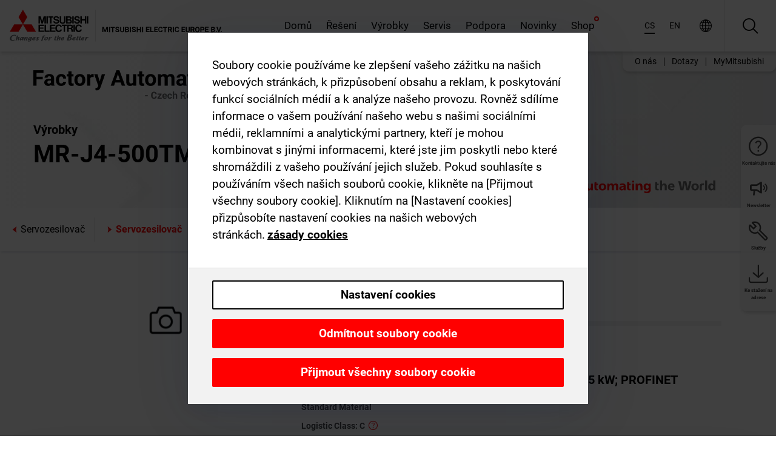

--- FILE ---
content_type: text/html; charset=utf-8
request_url: https://cz.mitsubishielectric.com/fa/products/drv/servo/mr_j4/servo-amplifier/mr-j4-500tm-pnt.html
body_size: 11688
content:
<!DOCTYPE html><html lang="cs"><head><meta charSet="utf-8"/><meta name="viewport" content="width=device-width, initial-scale=1, maximum-scale=1, shrink-to-fit=no"/><meta name="description" content="Servozesilovač pro 2/3 osy, který je kompatibilní s SSCNET III/H a splňuje bezpečnostní standardy. Je vybaven univerzálním rozhraním (vstup impulzů a analogový"/><link rel="apple-touch-icon" sizes="180x180" href="/fa/_next/static/files/src/images/favicon/apple-touch-icon.a576e94e16661c7486e77fc16ca74afa.png"/><link rel="icon" type="image/png" sizes="32x32" href="/fa/_next/static/files/src/images/favicon/favicon-32x32.78b701aef25d51d878e4878571162938.png"/><link rel="icon" type="image/png" sizes="16x16" href="/fa/_next/static/files/src/images/favicon/favicon-16x16.2e8beea163ac4c258396a70fd1d4b03e.png"/><link rel="shortcut icon" href="/fa/_next/static/files/src/images/favicon/favicon.2fc59d6a311c8314039bf50a4b6cef3a.ico"/><link rel="manifest" href="/fa/_next/static/files/src/images/favicon/site.54961a6d8d02f30f416e4abae904e1ef.webmanifest" crossorigin="use-credentials"/><link rel="mask-icon" href="/fa/_next/static/files/src/images/favicon/safari-pinned-tab.23ac0e0c500b73aec26f41cff45a2b2f.svg" color="#e40520"/><meta name="msapplication-TileColor" content="#ffffff"/><meta name="msapplication-config" content="/fa/_next/static/files/src/images/favicon/browserconfig.3ac082469a9d37ced95b0b9cb788ad07.xml"/><meta name="theme-color" content="#ffffff"/><title>MR-J4-500TM-PNT</title><link rel="canonical" href="https://cz.mitsubishielectric.com/fa/products/drv/servo/mr_j4/servo-amplifier/mr-j4-500tm-pnt.html"/><link rel="alternate" hrefLang="no" href="https://no.mitsubishielectric.com/fa/products/drv/servo/mr_j4/servo-amplifier/mr-j4-500tm-pnt.html"/><link rel="alternate" hrefLang="en-NO" href="https://no.mitsubishielectric.com/fa/no_en/products/drv/servo/mr_j4/servo-amplifier/mr-j4-500tm-pnt.html"/><link rel="alternate" hrefLang="uk" href="https://ua.mitsubishielectric.com/fa/products/drv/servo/mr_j4/servo-amplifier/mr-j4-500tm-pnt.html"/><link rel="alternate" hrefLang="en-UA" href="https://ua.mitsubishielectric.com/fa/ua_en/products/drv/servo/mr_j4/servo-amplifier/mr-j4-500tm-pnt.html"/><link rel="alternate" hrefLang="sv" href="https://se.mitsubishielectric.com/fa/products/drv/servo/mr_j4/servo-amplifier/mr-j4-500tm-pnt.html"/><link rel="alternate" hrefLang="en-SE" href="https://se.mitsubishielectric.com/fa/se_en/products/drv/servo/mr_j4/servo-amplifier/mr-j4-500tm-pnt.html"/><link rel="alternate" hrefLang="en-IE" href="https://ie.mitsubishielectric.com/fa/products/drv/servo/mr_j4/servo-amplifier/mr-j4-500tm-pnt.html"/><link rel="alternate" hrefLang="en-GB" href="https://gb.mitsubishielectric.com/fa/products/drv/servo/mr_j4/servo-amplifier/mr-j4-500tm-pnt.html"/><link rel="alternate" hrefLang="tr" href="https://tr.mitsubishielectric.com/fa/products/drv/servo/mr_j4/servo-amplifier/mr-j4-500tm-pnt.html"/><link rel="alternate" hrefLang="en-TR" href="https://tr.mitsubishielectric.com/fa/tr_en/products/drv/servo/mr_j4/servo-amplifier/mr-j4-500tm-pnt.html"/><link rel="alternate" hrefLang="bg" href="https://bg.mitsubishielectric.com/fa/products/drv/servo/mr_j4/servo-amplifier/mr-j4-500tm-pnt.html"/><link rel="alternate" hrefLang="ro" href="https://ro.mitsubishielectric.com/fa/products/drv/servo/mr_j4/servo-amplifier/mr-j4-500tm-pnt.html"/><link rel="alternate" hrefLang="sl" href="https://si.mitsubishielectric.com/fa/products/drv/servo/mr_j4/servo-amplifier/mr-j4-500tm-pnt.html"/><link rel="alternate" hrefLang="sk" href="https://sk.mitsubishielectric.com/fa/products/drv/servo/mr_j4/servo-amplifier/mr-j4-500tm-pnt.html"/><link rel="alternate" hrefLang="en-SK" href="https://sk.mitsubishielectric.com/fa/sk_en/products/drv/servo/mr_j4/servo-amplifier/mr-j4-500tm-pnt.html"/><link rel="alternate" hrefLang="cs" href="https://cz.mitsubishielectric.com/fa/products/drv/servo/mr_j4/servo-amplifier/mr-j4-500tm-pnt.html"/><link rel="alternate" hrefLang="en-CZ" href="https://cz.mitsubishielectric.com/fa/cz_en/products/drv/servo/mr_j4/servo-amplifier/mr-j4-500tm-pnt.html"/><link rel="alternate" hrefLang="hu" href="https://hu.mitsubishielectric.com/fa/products/drv/servo/mr_j4/servo-amplifier/mr-j4-500tm-pnt.html"/><link rel="alternate" hrefLang="en-HU" href="https://hu.mitsubishielectric.com/fa/hu_en/products/drv/servo/mr_j4/servo-amplifier/mr-j4-500tm-pnt.html"/><link rel="alternate" hrefLang="pl" href="https://pl.mitsubishielectric.com/fa/products/drv/servo/mr_j4/servo-amplifier/mr-j4-500tm-pnt.html"/><link rel="alternate" hrefLang="en-PL" href="https://pl.mitsubishielectric.com/fa/pl_en/products/drv/servo/mr_j4/servo-amplifier/mr-j4-500tm-pnt.html"/><link rel="alternate" hrefLang="es" href="https://es.mitsubishielectric.com/fa/products/drv/servo/mr_j4/servo-amplifier/mr-j4-500tm-pnt.html"/><link rel="alternate" hrefLang="fr" href="https://fr.mitsubishielectric.com/fa/products/drv/servo/mr_j4/servo-amplifier/mr-j4-500tm-pnt.html"/><link rel="alternate" hrefLang="en-FR" href="https://fr.mitsubishielectric.com/fa/fr_en/products/drv/servo/mr_j4/servo-amplifier/mr-j4-500tm-pnt.html"/><link rel="alternate" hrefLang="it" href="https://it.mitsubishielectric.com/fa/products/drv/servo/mr_j4/servo-amplifier/mr-j4-500tm-pnt.html"/><link rel="alternate" hrefLang="en-IT" href="https://it.mitsubishielectric.com/fa/it_en/products/drv/servo/mr_j4/servo-amplifier/mr-j4-500tm-pnt.html"/><link rel="alternate" hrefLang="nl-BE" href="https://be.mitsubishielectric.com/fa/products/drv/servo/mr_j4/servo-amplifier/mr-j4-500tm-pnt.html"/><link rel="alternate" hrefLang="nl" href="https://nl.mitsubishielectric.com/fa/products/drv/servo/mr_j4/servo-amplifier/mr-j4-500tm-pnt.html"/><link rel="alternate" hrefLang="de" href="https://de.mitsubishielectric.com/fa/products/drv/servo/mr_j4/servo-amplifier/mr-j4-500tm-pnt.html"/><link rel="alternate" hrefLang="en-DE" href="https://de.mitsubishielectric.com/fa/de_en/products/drv/servo/mr_j4/servo-amplifier/mr-j4-500tm-pnt.html"/><link rel="alternate" hrefLang="en" href="https://emea.mitsubishielectric.com/fa/products/drv/servo/mr_j4/servo-amplifier/mr-j4-500tm-pnt.html"/><link rel="alternate" hrefLang="x-default" href="https://emea.mitsubishielectric.com/fa/products/drv/servo/mr_j4/servo-amplifier/mr-j4-500tm-pnt.html"/><meta name="next-head-count" content="46"/><link data-next-font="" rel="preconnect" href="/" crossorigin="anonymous"/><link rel="preload" href="/fa/_next/static/css/6943b53e47f56299.css" as="style"/><link rel="stylesheet" href="/fa/_next/static/css/6943b53e47f56299.css" data-n-g=""/><link rel="preload" href="/fa/_next/static/css/7809bb7da834c5e4.css" as="style"/><link rel="stylesheet" href="/fa/_next/static/css/7809bb7da834c5e4.css"/><link rel="preload" href="/fa/_next/static/css/5caab035cf548dcb.css" as="style"/><link rel="stylesheet" href="/fa/_next/static/css/5caab035cf548dcb.css"/><link rel="preload" href="/fa/_next/static/css/36169cc6e70816b8.css" as="style"/><link rel="stylesheet" href="/fa/_next/static/css/36169cc6e70816b8.css"/><link rel="preload" href="/fa/_next/static/css/b03faed2e3a1e386.css" as="style"/><link rel="stylesheet" href="/fa/_next/static/css/b03faed2e3a1e386.css"/><link rel="preload" href="/fa/_next/static/css/4e91afc5fcde397d.css" as="style"/><link rel="stylesheet" href="/fa/_next/static/css/4e91afc5fcde397d.css"/><link rel="preload" href="/fa/_next/static/css/52ff5c062de323c4.css" as="style"/><link rel="stylesheet" href="/fa/_next/static/css/52ff5c062de323c4.css"/><link rel="preload" href="/fa/_next/static/css/51b63c09a4fcbb25.css" as="style"/><link rel="stylesheet" href="/fa/_next/static/css/51b63c09a4fcbb25.css"/><link rel="preload" href="/fa/_next/static/css/2fe377d54ccd8bcc.css" as="style"/><link rel="stylesheet" href="/fa/_next/static/css/2fe377d54ccd8bcc.css"/><link rel="preload" href="/fa/_next/static/css/8b45db3e4b79d76d.css" as="style"/><link rel="stylesheet" href="/fa/_next/static/css/8b45db3e4b79d76d.css"/><link rel="preload" href="/fa/_next/static/css/319b433f6d83b539.css" as="style"/><link rel="stylesheet" href="/fa/_next/static/css/319b433f6d83b539.css"/><link rel="preload" href="/fa/_next/static/css/8d246778fae1cbd3.css" as="style"/><link rel="stylesheet" href="/fa/_next/static/css/8d246778fae1cbd3.css"/><link rel="preload" href="/fa/_next/static/css/6e3d3207063d673d.css" as="style"/><link rel="stylesheet" href="/fa/_next/static/css/6e3d3207063d673d.css"/><noscript data-n-css=""></noscript><script defer="" nomodule="" src="/fa/_next/static/chunks/polyfills-42372ed130431b0a.js"></script><script defer="" src="/fa/_next/static/chunks/9039.ca826586d239fee1.js"></script><script defer="" src="/fa/_next/static/chunks/600.6e7f66be52aea1c7.js"></script><script defer="" src="/fa/_next/static/chunks/i18n-cs.953c9b1fa5792ad8.js"></script><script defer="" src="/fa/_next/static/chunks/9762.b57a9bf4ad2d671b.js"></script><script defer="" src="/fa/_next/static/chunks/4761-0063ed188b43a65f.js"></script><script defer="" src="/fa/_next/static/chunks/851.e8e443f58082611c.js"></script><script defer="" src="/fa/_next/static/chunks/2848.5bee2b4013ed37d3.js"></script><script defer="" src="/fa/_next/static/chunks/4474.033f76711d47eea8.js"></script><script defer="" src="/fa/_next/static/chunks/8834-17b125b1bbfb86f3.js"></script><script defer="" src="/fa/_next/static/chunks/5285.e251bc5d5816cb4a.js"></script><script defer="" src="/fa/_next/static/chunks/6711.e8ea6bf3d1b2be6d.js"></script><script defer="" src="/fa/_next/static/chunks/6233.1ded2324f0aad072.js"></script><script defer="" src="/fa/_next/static/chunks/7318.af33bc677d457f62.js"></script><script src="/fa/_next/static/chunks/webpack-9055214fda108709.js" defer=""></script><script src="/fa/_next/static/chunks/framework-978a6051e6d0c57a.js" defer=""></script><script src="/fa/_next/static/chunks/main-01a8f294476b3c7a.js" defer=""></script><script src="/fa/_next/static/chunks/pages/_app-a2b5c0f5021879c5.js" defer=""></script><script src="/fa/_next/static/chunks/pages/products/%5B...path%5D-47d169f5b57e8fca.js" defer=""></script><script src="/fa/_next/static/Kti1beL54EXwMtSYaGG6b/_buildManifest.js" defer=""></script><script src="/fa/_next/static/Kti1beL54EXwMtSYaGG6b/_ssgManifest.js" defer=""></script></head><body><div class="app-wrapper"><div id="__next"><style>
    #nprogress {
      pointer-events: none;
    }
    #nprogress .bar {
      background: #29D;
      position: fixed;
      z-index: 9999;
      top: 0;
      left: 0;
      width: 100%;
      height: 3px;
    }
    #nprogress .peg {
      display: block;
      position: absolute;
      right: 0px;
      width: 100px;
      height: 100%;
      box-shadow: 0 0 10px #29D, 0 0 5px #29D;
      opacity: 1;
      -webkit-transform: rotate(3deg) translate(0px, -4px);
      -ms-transform: rotate(3deg) translate(0px, -4px);
      transform: rotate(3deg) translate(0px, -4px);
    }
    #nprogress .spinner {
      display: block;
      position: fixed;
      z-index: 1031;
      top: 15px;
      right: 15px;
    }
    #nprogress .spinner-icon {
      width: 18px;
      height: 18px;
      box-sizing: border-box;
      border: solid 2px transparent;
      border-top-color: #29D;
      border-left-color: #29D;
      border-radius: 50%;
      -webkit-animation: nprogresss-spinner 400ms linear infinite;
      animation: nprogress-spinner 400ms linear infinite;
    }
    .nprogress-custom-parent {
      overflow: hidden;
      position: relative;
    }
    .nprogress-custom-parent #nprogress .spinner,
    .nprogress-custom-parent #nprogress .bar {
      position: absolute;
    }
    @-webkit-keyframes nprogress-spinner {
      0% {
        -webkit-transform: rotate(0deg);
      }
      100% {
        -webkit-transform: rotate(360deg);
      }
    }
    @keyframes nprogress-spinner {
      0% {
        transform: rotate(0deg);
      }
      100% {
        transform: rotate(360deg);
      }
    }
  </style><div class="Header_root__pzmj4"><div class="headroom-wrapper"><div class="headroom headroom--unfixed"><div class="Header_headerWrapper__DekL_"><div class="Header_header__WnKkU"><div class="Grid_containerFluidLg__zRTdk"><div class="Header_top__0s1Xl"><a rel="follow" class="Logo_root__QbgAT" href="https://cz.mitsubishielectric.com/fa"><img class="Logo_logo__qW1eN" src="/fa/_next/static/files/src/images/theme/mefa/logo/logo-europe.156c24cd4cf95dc2ee1aa4f85f38cab0.svg" alt="MITSUBISHI ELECTRIC Changes for the Better"/></a><div class="Header_navWrapper__ySc6C Header_desktop__JZ5s_"><div class="MainNavigation_root__KGiMA Header_mainNavigation__YuL_M"></div></div><div class="Header_topAside__8CrKi"><a class="IconLink_root___zYZ3 Header_link__x2oft Header_desktop__JZ5s_" rel="follow noopener noreferrer " href="https://www.mitsubishielectric.com/fa/worldwide/index.html" target="popup"><span class="IconLink_icon__epuhu Header_link--icon__FXSJK icon-global"></span><span class="IconLink_iconRight__ElcD5 Header_link--iconRight__cHMZM icon-blank"></span></a><span class="Header_linkWrapper__dub_r Header_desktop__JZ5s_"><a class="IconLink_root___zYZ3 Header_linkSearch__5e0ZV" rel="follow noopener noreferrer "><span class="IconLink_icon__epuhu Header_linkSearch--icon__bmubY icon-search"></span></a><div class="Search_root__5pOaT Search_isCustom__R1uVW"><div class="Search_fieldWrapper__4XmwP"><div class="Search_fieldWrapperContent__YWu_g"><a class="Search_showAdvancedSearchLink__nTAoW BasicLink_isStyless__0CAHH" rel="follow noopener noreferrer " href="https://cz.mitsubishielectric.com/fa/advanced-search?q="><span class="Search_fieldIcon__rRCsr icon-search"></span></a></div></div><div class=""><div></div></div></div></span><div class="Header_triggersWrap__7hFWw Header_phone__zj2yS"><a class="IconLink_root___zYZ3 Header_link__x2oft" rel="follow noopener noreferrer "><span class="IconLink_icon__epuhu Header_link--icon__FXSJK icon-menu"></span></a></div></div></div></div><div class="Header_floatingMenus__IL4PM Header_desktop__JZ5s_"><div class="HeaderLinks_root__4EjxV Header_floatingMenu__BrMSb"><a class="HeaderLinks_link__0Biow HeaderLinks_phone__CSCD6" rel="follow noopener noreferrer " href="https://www.mitsubishielectric.com/fa/worldwide/index.html" target="_blank"><button class="Button_root__PfW0G HeaderLinks_btn__8LBuH Button_link__99QS3"><span class="Button_label___b9zT"><span>Lokace po celém světě</span></span></button><span class="HeaderLinks_icon__xl0Rj icon-external HeaderLinks_externalIcon__AznLw"></span></a><a class="Subheader_link__G6ZZ_" rel="follow noopener noreferrer "><button disabled="" class="Button_root__PfW0G Subheader_btn__WJO6c Button_link__99QS3 Button_is-disabled__ML_N2 Subheader_btn--is-disabled__IY7JT"><span class="Button_label___b9zT"><span>MyMitsubishi</span></span></button></a></div></div></div><div class="Header_menuCollapsible__O_D04"><div class="MainNavigation_root__KGiMA MainNavigation_isBlock__3KsSU"></div></div></div></div></div></div><div><div class="PageMainTeaser_root__t9v9D Content_teaser___1bS2 PageMainTeaser_third__ftP0k PageMainTeaser_hasAutomatingTheWorld__T2uDz"><span class="LazyImage_imageWrapper__KC5Sz PageMainTeaser_imageWrapper__yVzAP LazyImage_imageAbsolute__bdoNy"><span class="LazyImage_imageElement__JKU7j"></span><noscript><img class="LazyImage_imageElement__JKU7j" src="/fa/_next/static/files/src/images/tiers/Products-background-3rd-tier.be581767a2fbff7cf5c8cbecab047847.jpg"/></noscript></span><div class="PageMainTeaser_content__MC_iv"><div class="PageMainTeaser_faLogo__Y9ZXR"><img src="/fa/_next/static/files/src/images/theme/mefa/logo/fa_logo_czech-republic.837b59af7ceefd42e7c5ff44a2041980.svg" alt="Factory Automation" class="PageMainTeaser_faLogo__Y9ZXR"/></div><div class="PageMainTeaser_titleArea__BdS5X"><div class="PageMainTeaser_mainTitle__BCNL6">AC servozesilovače MELSERVO</div><h1 class="PageMainTeaser_subTitle__i8bRR">MR-J4-500TM-PNT</h1></div><img src="/fa/_next/static/files/src/images/theme/mefa/logo/atw.274bd77a24f3b3a3d550ebfc3a736bba.svg" alt="Automating the World" class="PageMainTeaser_atwLogo__Ly1sP"/></div></div><div class="Content_pageNav__GD4_w"><div class="SidebarNavigation_root__4_J9f"><div class="SidebarNavigation_container__0G3P9 Grid_containerFluidLg__zRTdk"><div class="SidebarNavigation_content__jUW4Q"><div class="SidebarNavigation_header__NWpvP"><span style="display:contents"><a class="IconLink_root___zYZ3 SidebarNavigation_navLink__IydTR" rel="follow noopener noreferrer " href="https://cz.mitsubishielectric.com/fa/products/drv/servo/mr_j4/servo-amplifier"><span class="IconLink_icon__epuhu icon-navigation_condensed_left"></span><span>Servozesilovač</span></a></span></div><ul class="SidebarNavigation_nav__KaPOO"><li class="SidebarNavigation_navItem__U6wv6"><span style="display:contents"><a class="IconLink_root___zYZ3 SidebarNavigation_navLink__IydTR IconLink_link--isActive__8_Ek1 SidebarNavigation_navLink--link--isActive__2g4tM" rel="follow noopener noreferrer " href="https://cz.mitsubishielectric.com/fa/products/drv/servo/mr_j4/servo-amplifier"><span class="IconLink_icon__epuhu icon-navigation_condensed_right"></span><span class="IconLink_label__ZVIm8">Servozesilovač</span></a></span></li><li class="SidebarNavigation_navItem__U6wv6"><span style="display:contents"><a class="IconLink_root___zYZ3 SidebarNavigation_navLink__IydTR" rel="follow noopener noreferrer " href="https://cz.mitsubishielectric.com/fa/products/drv/servo/mr_j4/rotary-servo-motor"><span class="IconLink_icon__epuhu icon-navigation_condensed_right"></span><span class="IconLink_label__ZVIm8">Rotační servomotor</span></a></span></li></ul></div></div></div></div><div class="Content_container__7GVkA Grid_containerFluidLg__zRTdk"><div class="Content_cols__TZMBM"><div class="Content_nav__a5JlZ"></div><div class="Content_main__yCJUN"><div class="LoadingAnimation_root__4YuiU"><div class="LoadingAnimation_content__QRPsp"><img src="/fa/_next/static/files/src/images/animation/loading-robot-hand.6ea907a67299ad5829899eb0c24c34b6.gif" class="LoadingAnimation_gif__ImD_w LoadingAnimation_gif-medium__LNo2h" alt=""/><span class="LoadingAnimation_label__vIQCR LoadingAnimation_label-medium__3IXMC">Načítání...</span></div></div></div></div><div class="Content_aside__SGr8u"><div class="FloatingSidebar_root__VE_X0"><div class="FloatingSidebarNavigation_root__hnt95"><div class="FloatingSidebarNavigation_menu__3Ojsk"><ul class="FloatingSidebarNavigation_nav__Tc9ac"><li class="FloatingSidebarNavigation_navItem__bRe87"><a class="IconLink_root___zYZ3 FloatingSidebarNavigation_navLink__blKCT" rel="follow noopener noreferrer " href="https://cz.mitsubishielectric.com/fa/service"><span class="IconLink_icon__epuhu FloatingSidebarNavigation_navLink--icon__dNjSi icon-tool"></span><span class="IconLink_label__ZVIm8 FloatingSidebarNavigation_navLink--label__SOBtC">Služby</span></a></li><li class="FloatingSidebarNavigation_navItem__bRe87"><a class="IconLink_root___zYZ3 FloatingSidebarNavigation_navLink__blKCT" rel="follow noopener noreferrer " href="https://cz.mitsubishielectric.com/fa/advanced-search?ct=document&amp;sb=date"><span class="IconLink_icon__epuhu FloatingSidebarNavigation_navLink--icon__dNjSi icon-download"></span><span class="IconLink_label__ZVIm8 FloatingSidebarNavigation_navLink--label__SOBtC">Ke stažení na adrese</span></a></li></ul></div></div></div></div><div class="BackToTopButton_root__XrELz BackToTopButton_hidden__AbOqJ"><button type="button" class="Button_root__PfW0G BackToTopButton_button__G_GWl Button_black__u0oxO"><span class="Button_icon__x31Nw BackToTopButton_button--icon__LghVg icon-chevron-up" aria-hidden="true"></span></button></div></div></div><div class="Footer_root__9thnv"><div class="Footer_breadcrumbs__Cp3SD"><div class="Footer_container__Lyq6N Grid_containerFluidLg__zRTdk"><div class="Breadcrumbs_root__8Q1M5"><ul class="Breadcrumbs_list__G9w2Y"><li class="Breadcrumbs_listItem__gjm_y"><span style="display:contents"><a class="Breadcrumbs_link__Ty0Lq" rel="follow noopener noreferrer " href="https://cz.mitsubishielectric.com/fa/products/drv">Pohonná technika</a></span></li><li class="Breadcrumbs_listItem__gjm_y"><span style="display:contents"><a class="Breadcrumbs_link__Ty0Lq" rel="follow noopener noreferrer " href="https://cz.mitsubishielectric.com/fa/products/drv/servo">AC servozesilovače MELSERVO</a></span></li><li class="Breadcrumbs_listItem__gjm_y"><span style="display:contents"><a class="Breadcrumbs_link__Ty0Lq" rel="follow noopener noreferrer " href="https://cz.mitsubishielectric.com/fa/products/drv/servo/mr_j4">Série MELSERVO-J4</a></span></li><li class="Breadcrumbs_listItem__gjm_y"><span style="display:contents"><a class="Breadcrumbs_link__Ty0Lq" rel="follow noopener noreferrer " href="https://cz.mitsubishielectric.com/fa/products/drv/servo/mr_j4/servo-amplifier">Servozesilovač</a></span></li><li class="Breadcrumbs_listItem__gjm_y"><span class="Breadcrumbs_active__ZhcEo">MR-J4-500TM-PNT</span></li></ul></div></div></div><div class="Footer_footer__WZb4K"><div class="Footer_containerMain__gMjns Grid_containerFluidLg__zRTdk"><div class="Footer_content__Xp_oM"><ul class="Footer_nav__WNpOs"></ul><div class="Footer_copyright__WazQd"><span></span></div></div></div></div></div></div></div><script id="__NEXT_DATA__" type="application/json">{"props":{"pageProps":{"baseUrl":"/products","categoryUrl":"/drv/servo/mr_j4/servo-amplifier","params":{"$baseName":"mr-j4-500tm-pnt"},"url":"/drv/servo/mr_j4/servo-amplifier/mr-j4-500tm-pnt.html","categoryDataResult":{"productCategoryByUrl":{"__typename":"ProductCategory","id":"blt1a91b32616bff4ca","title":"Servozesilovač","additionalTitle":"","descriptionHeader":null,"description":"Servozesilovač pro 2/3 osy, který je kompatibilní s SSCNET III/H a splňuje bezpečnostní standardy. Je vybaven univerzálním rozhraním (vstup impulzů a analogový vstup).","url":"/drv/servo/mr_j4/servo-amplifier","isFinal":true,"isGeneral":false,"isTeaserOnly":false,"isInheritedTeaserOnly":false,"showSideNavigation":true,"showThirdLevelSubCategories":true,"showTeaserDescription":null,"collapsibleType":"","maxNumberOfLines":1,"showAnchorLinks":false,"contentCollapsed":false,"overrideCollapsibleTitle":null,"content":null,"image":{"__typename":"Image","url":"https://eu-images.contentstack.com/v3/assets/blt5412ff9af9aef77f/bltfcaa40c7dc30eb47/617014a4e290906d82990cc8/29_04lp3j4_s001.jpg?auto=webp\u0026quality=100\u0026format=jpg\u0026disable=upscale","title":"Servozesilovač"},"subNavigation":[],"generalCategoryNavigation":[],"parentPath":[{"__typename":"ProductCategoryNavigationData","id":"blt98bbc72acbb0072a","title":"Pohonná technika","url":"/drv","productCategoryGroups":[{"__typename":"ProductCategoryGroupNavigationData","id":"blt6199ab2fd6365e22","image":null,"elements":[{"__typename":"ProductCategory","id":"blt77b1eed9c77f4f4e","title":"AC servozesilovače MELSERVO","type":"product_category","url":"/drv/servo","isInheritedTeaserOnly":false,"isTeaserOnly":false,"isGeneral":false},{"__typename":"ProductCategory","id":"blt86d14ec8424cddc2","title":"Frekvenční měniče FREQROL","type":"product_category","url":"/drv/inv","isInheritedTeaserOnly":false,"isTeaserOnly":false,"isGeneral":false},{"__typename":"ProductCategory","id":"bltbabe488de4636fa7","title":"Electromagnetic clutch/brake","type":"product_category","url":"/drv/electromagnetic-clutch/brake","isInheritedTeaserOnly":false,"isTeaserOnly":false,"isGeneral":false},{"__typename":"ProductCategory","id":"blt881f87bfbbf1e9f9","title":"Tension Controller","type":"product_category","url":"/drv/tension-controller","isInheritedTeaserOnly":false,"isTeaserOnly":false,"isGeneral":false}],"description":null,"showElementImage":true,"showElementDescription":true,"showMainLinkOnly":false,"elementAreTeasersOnly":false}],"subNavigation":[],"generalCategoryNavigation":[]},{"__typename":"ProductCategoryNavigationData","id":"blt77b1eed9c77f4f4e","title":"AC servozesilovače MELSERVO","url":"/drv/servo","productCategoryGroups":[{"__typename":"ProductCategoryGroupNavigationData","id":"blt95b4c956969558b1","image":null,"elements":[{"__typename":"ProductCategory","id":"blt12066fc69b287185","title":"Série MELSERVO-J5","type":"product_category","url":"/drv/servo/mr_j5","isInheritedTeaserOnly":false,"isTeaserOnly":false,"isGeneral":false},{"__typename":"ProductCategory","id":"blt2900e315aab9ca06","title":"MELSERVO-JET","type":"product_category","url":"/drv/servo/mr_jet","isInheritedTeaserOnly":false,"isTeaserOnly":false,"isGeneral":false},{"__typename":"ProductCategory","id":"blt6dfb017b437ea79c","title":"Série MELSERVO-J4","type":"product_category","url":"/drv/servo/mr_j4","isInheritedTeaserOnly":false,"isTeaserOnly":false,"isGeneral":false},{"__typename":"ProductCategory","id":"blt0a7058a0aae4dd89","title":"Série MELSERVO-JE","type":"product_category","url":"/drv/servo/mr_je","isInheritedTeaserOnly":false,"isTeaserOnly":false,"isGeneral":false},{"__typename":"ProductCategory","id":"blt6a976c03047c254e","title":"Lineární servomotor","type":"product_category","url":"/drv/servo/linear-servo-motor","isInheritedTeaserOnly":false,"isTeaserOnly":false,"isGeneral":false},{"__typename":"ProductCategory","id":"bltdde8e9461f0a1fca","title":"Direct Drive motor","type":"product_category","url":"/drv/servo/direct-drive-motor","isInheritedTeaserOnly":false,"isTeaserOnly":false,"isGeneral":false},{"__typename":"ProductCategory","id":"blt98778db6f400acf6","title":"Options","type":"product_category","url":"/drv/servo/servo-options","isInheritedTeaserOnly":false,"isTeaserOnly":false,"isGeneral":false},{"__typename":"ProductCategory","id":"blt2163326409296bbc","title":"Software pro servozesilovače","type":"product_category","url":"/drv/servo/soft","isInheritedTeaserOnly":false,"isTeaserOnly":false,"isGeneral":false}],"description":null,"showElementImage":true,"showElementDescription":true,"showMainLinkOnly":true,"elementAreTeasersOnly":false},{"__typename":"ProductCategoryGroupNavigationData","id":"bltdc7c471d3b149386","image":null,"elements":[{"__typename":"ProductCategory","id":"blt595739ca4b116f1a","title":"MR Configurator2","type":"product_category","url":"/drv/servo/soft/mr-configurator2","isInheritedTeaserOnly":false,"isTeaserOnly":false,"isGeneral":false},{"__typename":"ProductCategory","id":"bltdece35ad1f773bdd","title":"Software pro volbu velikosti motoru","type":"product_category","url":"/drv/servo/soft/motor-sizing-software","isInheritedTeaserOnly":false,"isTeaserOnly":false,"isGeneral":false}],"description":null,"showElementImage":true,"showElementDescription":true,"showMainLinkOnly":false,"elementAreTeasersOnly":true},{"__typename":"ProductCategoryGroupNavigationData","id":"bltccbe9ba39061d5f8","image":null,"elements":[{"__typename":"ProductCategory","id":"blta044817b32336c54","title":"All Servo Amplifiers","type":"product_category","url":"/drv/servo/allservoamplifiers","isInheritedTeaserOnly":false,"isTeaserOnly":false,"isGeneral":true},{"__typename":"ProductCategory","id":"blt2abe8479c0bb2c29","title":"All Servo Motors","type":"product_category","url":"/drv/servo/allservomotors","isInheritedTeaserOnly":false,"isTeaserOnly":false,"isGeneral":true},{"__typename":"ProductCategory","id":"blt6946b80eccedbfab","title":"All Linear Servo Motors","type":"product_category","url":"/drv/servo/alllinearservomotors","isInheritedTeaserOnly":false,"isTeaserOnly":false,"isGeneral":true},{"__typename":"ProductCategory","id":"blted29dca8fa1d0554","title":"All Software","type":"product_category","url":"/drv/servo/allsoftware","isInheritedTeaserOnly":false,"isTeaserOnly":false,"isGeneral":true}],"description":null,"showElementImage":false,"showElementDescription":false,"showMainLinkOnly":false,"elementAreTeasersOnly":false}],"subNavigation":[],"generalCategoryNavigation":[]},{"__typename":"ProductCategoryNavigationData","id":"blt6dfb017b437ea79c","title":"Série MELSERVO-J4","url":"/drv/servo/mr_j4","productCategoryGroups":[{"__typename":"ProductCategoryGroupNavigationData","id":"blt007b7a6a30a3e361","image":null,"elements":[{"__typename":"ProductCategory","id":"blt1a91b32616bff4ca","title":"Servozesilovač","type":"product_category","url":"/drv/servo/mr_j4/servo-amplifier","isInheritedTeaserOnly":false,"isTeaserOnly":false,"isGeneral":false},{"__typename":"ProductCategory","id":"blt970c4d3d94b4cfaf","title":"Rotační servomotor","type":"product_category","url":"/drv/servo/mr_j4/rotary-servo-motor","isInheritedTeaserOnly":false,"isTeaserOnly":false,"isGeneral":false}],"description":null,"showElementImage":true,"showElementDescription":true,"showMainLinkOnly":false,"elementAreTeasersOnly":false}],"subNavigation":[],"generalCategoryNavigation":[]}],"seo":{"__typename":"Seo","title":"Servozesilovač","description":"Servozesilovač pro 2/3 osy, který je kompatibilní s SSCNET III/H a splňuje bezpečnostní standardy. Je vybaven univerzálním rozhraním (vstup impulzů a analogový vstup).","portalName":"Czech","fallbackTitle":"Servozesilovač"},"menus":[],"pageMainTeaser":null,"fallbackPageMainTeaser":{"__typename":"PageMainTeaser","level":null,"background":null,"foreground":null,"factoryAutomationColor":"black","pageTitleColor":"black","sublineText":null,"showAutomatingTheWorldText":true},"overviewTeaser":null,"catchphraseTeaser":null,"categoryGroups":[]}},"productDataResult":{"productByUrl":{"__typename":"Product","id":"bltb8329b633747f6be","title":"MR-J4-500TM-PNT","additionalTitle":null,"shortDescription":"Digital AC-Servo Amplifier; MR-J4-TM; Rated output 5 kW; PROFINET","additionalDescription":null,"hasRelatedDocuments":true,"published":"2026-01-12T19:40:22.409Z","created":"2025-09-11T00:59:41.911Z","version":32,"slug":"mr-j4-500tm-pnt","code":"298574","url":"/mr-j4-500tm-pnt","price":null,"materialGroup":"10.STANDARD.ITEM","meeMemoText":null,"logisticClass":"C","materialType":"ZHWA","boostInSearch":false,"consumptionl3m":0,"meta":[{"__typename":"Meta","key":"ABCIndicator","value":"\"C\""},{"__typename":"Meta","key":"materialType","value":"\"ZHWA\""},{"__typename":"Meta","key":"extMatGroupLangKey","value":"\"10.STANDARD.ITEM\""},{"__typename":"Meta","key":"listPrices","value":"[{\"catalog\":\"FA_IA_0410_01_10\",\"listPrices\":[{\"currencyIso\":\"EUR\",\"customerListPrice\":\"EB\",\"formattedValue\":\"€ 2.686,90\",\"priceType\":\"BUY\",\"value\":2686.9},{\"currencyIso\":\"EUR\",\"customerListPrice\":\"EG\",\"formattedValue\":\"€ 2.380,00\",\"priceType\":\"BUY\",\"value\":2380},{\"currencyIso\":\"NOK\",\"customerListPrice\":\"EO\",\"formattedValue\":\"NOK26,883.00\",\"priceType\":\"BUY\",\"value\":26883},{\"currencyIso\":\"SEK\",\"customerListPrice\":\"ES\",\"formattedValue\":\"SEK19,721.00\",\"priceType\":\"BUY\",\"value\":19721},{\"currencyIso\":\"EUR\",\"formattedValue\":\"€ 1.951,24\",\"priceType\":\"BUY\",\"value\":1951.24},{\"currencyIso\":\"GBP\",\"formattedValue\":\"£1,702.65\",\"priceType\":\"BUY\",\"value\":1702.65}]},{\"catalog\":\"FA_IA_1510_01_10\",\"listPrices\":[{\"currencyIso\":\"EUR\",\"customerListPrice\":\"EB\",\"formattedValue\":\"€2,686.90\",\"priceType\":\"BUY\",\"value\":2686.9},{\"currencyIso\":\"SEK\",\"customerListPrice\":\"ES\",\"formattedValue\":\"SEK26,322.00\",\"priceType\":\"BUY\",\"value\":26322}]},{\"catalog\":\"FA_IA_0210_01_10\",\"listPrices\":[{\"currencyIso\":\"EUR\",\"formattedValue\":\"€2,812.51\",\"priceType\":\"BUY\",\"value\":2812.51}]},{\"catalog\":\"FA_IA_0510_01_10\",\"listPrices\":[{\"currencyIso\":\"EUR\",\"customerListPrice\":\"G1\",\"formattedValue\":\"€748.33\",\"priceType\":\"BUY\",\"value\":748.33},{\"currencyIso\":\"EUR\",\"customerListPrice\":\"G3\",\"formattedValue\":\"€860.23\",\"priceType\":\"BUY\",\"value\":860.23},{\"currencyIso\":\"GBP\",\"customerListPrice\":\"G4\",\"formattedValue\":\"£640.98\",\"priceType\":\"BUY\",\"value\":640.98},{\"currencyIso\":\"RUB\",\"customerListPrice\":\"G9\",\"formattedValue\":\"₽72,731.53\",\"priceType\":\"BUY\",\"value\":72731.53}]},{\"catalog\":\"FA_IA_0610_01_10\",\"listPrices\":[{\"currencyIso\":\"EUR\",\"customerListPrice\":\"I0\",\"formattedValue\":\"€2,460.00\",\"priceType\":\"BUY\",\"value\":2460},{\"currencyIso\":\"EUR\",\"formattedValue\":\"€2,460.00\",\"priceType\":\"BUY\",\"value\":2460}]},{\"catalog\":\"FA_IA_0910_01_10\",\"listPrices\":[{\"currencyIso\":\"EUR\",\"customerListPrice\":\"EE\",\"formattedValue\":\"€2,632.49\",\"priceType\":\"BUY\",\"value\":2632.49},{\"currencyIso\":\"GBP\",\"customerListPrice\":\"EF\",\"formattedValue\":\"£1,692.74\",\"priceType\":\"BUY\",\"value\":1692.74}]},{\"catalog\":\"FA_IA_1100_01_10\",\"listPrices\":[{\"currencyIso\":\"EUR\",\"formattedValue\":\"€3,124.63\",\"priceType\":\"BUY\",\"value\":3124.63}]},{\"catalog\":\"FA_IA_1710_01_10\",\"listPrices\":[{\"currencyIso\":\"CZK\",\"customerListPrice\":\"PE\",\"formattedValue\":\"Kč58,550.73\",\"priceType\":\"BUY\",\"value\":58550.73},{\"currencyIso\":\"EUR\",\"customerListPrice\":\"PE\",\"formattedValue\":\"€2,275.14\",\"priceType\":\"BUY\",\"value\":2275.14},{\"currencyIso\":\"EUR\",\"customerListPrice\":\"PF\",\"formattedValue\":\"€2,275.14\",\"priceType\":\"BUY\",\"value\":2275.14}]}]"}],"catalogs":["FA_IA_0410_01_10","FA_IA_0410_01_10_EUR_EB","FA_IA_0410_01_10_EUR_EG","FA_IA_0410_01_10_NOK_EO","FA_IA_0410_01_10_SEK_ES","FA_IA_0410_01_10_EUR","FA_IA_0410_01_10_GBP","FA_IA_1510_01_10","FA_IA_1510_01_10_EUR_EB","FA_IA_1510_01_10_SEK_ES","FA_IA_0210_01_10","FA_IA_0210_01_10_EUR","FA_IA_0510_01_10","FA_IA_0510_01_10_EUR_G1","FA_IA_0510_01_10_EUR_G3","FA_IA_0510_01_10_GBP_G4","FA_IA_0510_01_10_RUB_G9","FA_IA_0610_01_10","FA_IA_0610_01_10_EUR_I0","FA_IA_0610_01_10_EUR","FA_IA_0910_01_10","FA_IA_0910_01_10_EUR_EE","FA_IA_0910_01_10_GBP_EF","FA_IA_1100_01_10","FA_IA_1100_01_10_EUR","FA_IA_1710_01_10","FA_IA_1710_01_10_CZK_PE","FA_IA_1710_01_10_EUR_PE","FA_IA_1710_01_10_EUR_PF"],"hasGeneralCatalog":true,"keywords":"","eshopLink":null,"seo":{"__typename":"Seo","title":"MR-J4-500TM-PNT","description":null,"portalName":"Czech","fallbackTitle":"MR-J4-500TM-PNT"},"industries":[],"categoryPath":[{"__typename":"ProductCategoryNavigationData","id":"blt98bbc72acbb0072a","title":"Pohonná technika","url":"/drv","warrantyIsApplicable":false,"level":0,"parentId":null},{"__typename":"ProductCategoryNavigationData","id":"blt77b1eed9c77f4f4e","title":"AC servozesilovače MELSERVO","url":"/drv/servo","warrantyIsApplicable":false,"level":1,"parentId":"blt98bbc72acbb0072a"},{"__typename":"ProductCategoryNavigationData","id":"blt6dfb017b437ea79c","title":"Série MELSERVO-J4","url":"/drv/servo/mr_j4","warrantyIsApplicable":false,"level":2,"parentId":"blt77b1eed9c77f4f4e"},{"__typename":"ProductCategoryNavigationData","id":"blt1a91b32616bff4ca","title":"Servozesilovač","url":"/drv/servo/mr_j4/servo-amplifier","warrantyIsApplicable":false,"level":3,"parentId":"blt6dfb017b437ea79c"}],"category":{"__typename":"ProductCategoryNavigationData","id":"blt1a91b32616bff4ca","url":"/drv/servo/mr_j4/servo-amplifier","title":"Servozesilovač","level":3,"parentId":"blt6dfb017b437ea79c"},"categories":[{"__typename":"ProductCategoryNavigationData","id":"blt98bbc72acbb0072a","title":"Pohonná technika","url":"/drv","level":0,"parentId":null},{"__typename":"ProductCategoryNavigationData","id":"blt77b1eed9c77f4f4e","title":"AC servozesilovače MELSERVO","url":"/drv/servo","level":1,"parentId":"blt98bbc72acbb0072a"},{"__typename":"ProductCategoryNavigationData","id":"blt6dfb017b437ea79c","title":"Série MELSERVO-J4","url":"/drv/servo/mr_j4","level":2,"parentId":"blt77b1eed9c77f4f4e"},{"__typename":"ProductCategoryNavigationData","id":"blt1a91b32616bff4ca","title":"Servozesilovač","url":"/drv/servo/mr_j4/servo-amplifier","level":3,"parentId":"blt6dfb017b437ea79c"},{"__typename":"ProductCategoryNavigationData","id":"blt98bbc72acbb0072a","title":"Pohonná technika","url":"/drv","level":0,"parentId":null},{"__typename":"ProductCategoryNavigationData","id":"blt77b1eed9c77f4f4e","title":"AC servozesilovače MELSERVO","url":"/drv/servo","level":1,"parentId":"blt98bbc72acbb0072a"},{"__typename":"ProductCategoryNavigationData","id":"blta044817b32336c54","title":"All Servo Amplifiers","url":"/drv/servo/allservoamplifiers","level":2,"parentId":"blt77b1eed9c77f4f4e"}],"mainImage":null,"characteristicTabs":[{"__typename":"ProductCharacteristicTab","id":"bltfbdbcff971f9343a","title":"TECHNICAL INFORMATION","classifications":[{"__typename":"ProductClassification","id":"blt91f20f8b9d904c71","title":"FA-Servo-Motion: Servozesilovač","code":"100100502","characteristicValues":[{"__typename":"ProductCharacteristicValue","characteristic":{"__typename":"ProductCharacteristic","id":"blt00ab932682283bde","title":"Série"},"value":["MELSERVO-J4"]},{"__typename":"ProductCharacteristicValue","characteristic":{"__typename":"ProductCharacteristic","id":"bltc461c709b38967a0","title":"Typ"},"value":["MR-J4"]},{"__typename":"ProductCharacteristicValue","characteristic":{"__typename":"ProductCharacteristic","id":"blt9b301eae7b4add11","title":"Command Interface"},"value":["PROFINET"]},{"__typename":"ProductCharacteristicValue","characteristic":{"__typename":"ProductCharacteristic","id":"bltea7e1659caa597f0","title":"Jmenovitý výkon (kW)"},"value":["5"]},{"__typename":"ProductCharacteristicValue","characteristic":{"__typename":"ProductCharacteristic","id":"blt556da682daaae367","title":"Number of Axes"},"value":["1"]},{"__typename":"ProductCharacteristicValue","characteristic":{"__typename":"ProductCharacteristic","id":"blte86974e1fe0f9212","title":"Safety Function Type"},"value":["STO (IEC/EN 61800-5-2)"]},{"__typename":"ProductCharacteristicValue","characteristic":{"__typename":"ProductCharacteristic","id":"blt625d7a4ed6251844","title":"Power Supply (VAC)"},"value":["3PHASE 230V"]},{"__typename":"ProductCharacteristicValue","characteristic":{"__typename":"ProductCharacteristic","id":"blt99e5adfc9b55afc7","title":"Dynamic Break"},"value":["BUILT-IN"]}]},{"__typename":"ProductClassification","id":"blt802fc622784c1de0","title":"Shoda","code":"CONFORMITY","characteristicValues":[{"__typename":"ProductCharacteristicValue","characteristic":{"__typename":"ProductCharacteristic","id":"blt409b8c87f24a96a1","title":"CE"},"value":["COMPLIANT"]},{"__typename":"ProductCharacteristicValue","characteristic":{"__typename":"ProductCharacteristic","id":"blt21e273301e4bf516","title":"UL/cUL"},"value":["COMPLIANT"]},{"__typename":"ProductCharacteristicValue","characteristic":{"__typename":"ProductCharacteristic","id":"blt3ea79c09fb0ca0e6","title":"EAC"},"value":["COMPLIANT"]}]},{"__typename":"ProductClassification","id":"blt8e5b9481c20234ef","title":"Rozměry \u0026 Váha","code":"DIMENSIONS","characteristicValues":[{"__typename":"ProductCharacteristicValue","characteristic":{"__typename":"ProductCharacteristic","id":"bltb5e1be474acf65f4","title":"Šířka (mm)"},"value":["105"]},{"__typename":"ProductCharacteristicValue","characteristic":{"__typename":"ProductCharacteristic","id":"blt570cf5d6629475b6","title":"Výška (mm)"},"value":["250"]},{"__typename":"ProductCharacteristicValue","characteristic":{"__typename":"ProductCharacteristic","id":"blt5f9b498c0652308e","title":"Hloubka (mm)"},"value":["206"]},{"__typename":"ProductCharacteristicValue","characteristic":{"__typename":"ProductCharacteristic","id":"bltf0db7ef07c6d5f18","title":"Hmotnost (kg)"},"value":["4"]}]},{"__typename":"ProductClassification","id":"bltf99002310a812fff","title":"Product Packaging","code":"PRODUCT_PACKAGING","characteristicValues":[{"__typename":"ProductCharacteristicValue","characteristic":{"__typename":"ProductCharacteristic","id":"bltf3592385c9c44901","title":"Karton (g)"},"value":["900"]},{"__typename":"ProductCharacteristicValue","characteristic":{"__typename":"ProductCharacteristic","id":"blt406ce72e76e0ef58","title":"Ostatní papír (g)"},"value":["0"]},{"__typename":"ProductCharacteristicValue","characteristic":{"__typename":"ProductCharacteristic","id":"blt428c4eb4caa02b2c","title":"Aluminum (g)"},"value":["0"]},{"__typename":"ProductCharacteristicValue","characteristic":{"__typename":"ProductCharacteristic","id":"bltb8ef9779e54c1837","title":"Ocel (g)"},"value":["0"]},{"__typename":"ProductCharacteristicValue","characteristic":{"__typename":"ProductCharacteristic","id":"blt3be6b8601982287d","title":"Pěnový polystyren (g)"},"value":["0"]},{"__typename":"ProductCharacteristicValue","characteristic":{"__typename":"ProductCharacteristic","id":"blt0c2811b7a043c437","title":"Ostatní plasty (g)"},"value":["10"]},{"__typename":"ProductCharacteristicValue","characteristic":{"__typename":"ProductCharacteristic","id":"blt96119ad56e5e3120","title":"Dřevo (g)"},"value":["0"]},{"__typename":"ProductCharacteristicValue","characteristic":{"__typename":"ProductCharacteristic","id":"bltf1ede506b9b6030b","title":"Sklo (g)"},"value":["0"]},{"__typename":"ProductCharacteristicValue","characteristic":{"__typename":"ProductCharacteristic","id":"blt37f72ee208a3fa03","title":"Ostatní (g)"},"value":["0"]}]}]},{"__typename":"ProductCharacteristicTab","id":"blt01f06fdaab728700","title":"Prostředí","classifications":[{"__typename":"ProductClassification","id":"blt7e5238de0a924084","title":"Prostředí","code":"ENVIRONMENTAL","characteristicValues":[{"__typename":"ProductCharacteristicValue","characteristic":{"__typename":"ProductCharacteristic","id":"blt68e4dccb6e02f5f7","title":"REACH limit překročen"},"value":["NO"]},{"__typename":"ProductCharacteristicValue","characteristic":{"__typename":"ProductCharacteristic","id":"blt6b298412d441c0e7","title":"Předpisy o nebezpečném zboží"},"value":["NO"]},{"__typename":"ProductCharacteristicValue","characteristic":{"__typename":"ProductCharacteristic","id":"blta7b76bac4130f3ba","title":"Identifikátor nebezpečného zbo"},"value":["NO"]},{"__typename":"ProductCharacteristicValue","characteristic":{"__typename":"ProductCharacteristic","id":"blte94ee30723180249","title":"Shoda s RoHS"},"value":["COMPLIANT"]},{"__typename":"ProductCharacteristicValue","characteristic":{"__typename":"ProductCharacteristic","id":"blt239a16a1862e618b","title":"WEEE"},"value":["B2B"]}]}]}],"characteristicValues":[],"isOnSale":false,"characteristicGroups":[{"__typename":"ProductCharacteristicGroup","classification":{"__typename":"ProductClassification","id":"blt8e5b9481c20234ef","code":"DIMENSIONS","title":"Rozměry \u0026 Váha"},"characteristics":[{"__typename":"ProductCharacteristicItem","id":"blt5f9b498c0652308e","code":"fa_ger_111","title":"Hloubka (mm)","value":["206"]},{"__typename":"ProductCharacteristicItem","id":"bltf0db7ef07c6d5f18","code":"fa_ger_112","title":"Hmotnost (kg)","value":["4"]},{"__typename":"ProductCharacteristicItem","id":"bltb5e1be474acf65f4","code":"fa_ger_109","title":"Šířka (mm)","value":["105"]},{"__typename":"ProductCharacteristicItem","id":"blt570cf5d6629475b6","code":"fa_ger_110","title":"Výška (mm)","value":["250"]}]},{"__typename":"ProductCharacteristicGroup","classification":{"__typename":"ProductClassification","id":"blt91f20f8b9d904c71","code":"100100502","title":"FA-Servo-Motion: Servozesilovač"},"characteristics":[{"__typename":"ProductCharacteristicItem","id":"blt556da682daaae367","code":"fa_ger_60","title":"Number of Axes","value":["1"]},{"__typename":"ProductCharacteristicItem","id":"blt99e5adfc9b55afc7","code":"fa_ger_63","title":"Dynamic Break","value":["BUILT-IN"]},{"__typename":"ProductCharacteristicItem","id":"bltc461c709b38967a0","code":"fa_ger_101","title":"Typ","value":["MR-J4"]},{"__typename":"ProductCharacteristicItem","id":"blt625d7a4ed6251844","code":"fa_ger_142","title":"Power Supply (VAC)","value":["3PHASE 230V"]},{"__typename":"ProductCharacteristicItem","id":"blte86974e1fe0f9212","code":"fa_ger_94","title":"Safety Function Type","value":["STO (IEC/EN 61800-5-2)"]},{"__typename":"ProductCharacteristicItem","id":"bltea7e1659caa597f0","code":"fa_ger_14","title":"Jmenovitý výkon (kW)","value":["5"]},{"__typename":"ProductCharacteristicItem","id":"blt00ab932682283bde","code":"fa_ger_254","title":"Série","value":["MELSERVO-J4"]},{"__typename":"ProductCharacteristicItem","id":"blt9b301eae7b4add11","code":"fa_ger_141","title":"Command Interface","value":["PROFINET"]}]},{"__typename":"ProductCharacteristicGroup","classification":{"__typename":"ProductClassification","id":"blt8e04f136d8ff31f7","code":"LIFE_CYCLE","title":"Životní cyklus"},"characteristics":[{"__typename":"ProductCharacteristicItem","id":"blt8c56a115fd38b1ff","code":"fa_ger_104","title":"Začátek prodeje","value":["01.08.2016"]},{"__typename":"ProductCharacteristicItem","id":"blt153734d6a71be982","code":"fa_ger_103","title":"Zavedení produktu do systému","value":["05.07.2016"]},{"__typename":"ProductCharacteristicItem","id":"blt83d805e55679a6c0","code":"fa_ger_144","title":"Sériové číslo na krabici","value":["QR1"]}]},{"__typename":"ProductCharacteristicGroup","classification":{"__typename":"ProductClassification","id":"blt7e5238de0a924084","code":"ENVIRONMENTAL","title":"Prostředí"},"characteristics":[{"__typename":"ProductCharacteristicItem","id":"blt68e4dccb6e02f5f7","code":"fa_ger_115","title":"REACH limit překročen","value":["NO"]},{"__typename":"ProductCharacteristicItem","id":"blte94ee30723180249","code":"fa_ger_129","title":"Shoda s RoHS","value":["COMPLIANT"]},{"__typename":"ProductCharacteristicItem","id":"blt6b298412d441c0e7","code":"fa_ger_116","title":"Předpisy o nebezpečném zboží","value":["NO"]},{"__typename":"ProductCharacteristicItem","id":"blt239a16a1862e618b","code":"fa_ger_245","title":"WEEE","value":["B2B"]},{"__typename":"ProductCharacteristicItem","id":"blta7b76bac4130f3ba","code":"fa_ger_274","title":"Identifikátor nebezpečného zbo","value":["NO"]}]},{"__typename":"ProductCharacteristicGroup","classification":{"__typename":"ProductClassification","id":"blt802fc622784c1de0","code":"CONFORMITY","title":"Shoda"},"characteristics":[{"__typename":"ProductCharacteristicItem","id":"blt409b8c87f24a96a1","code":"fa_ger_192","title":"CE","value":["COMPLIANT"]},{"__typename":"ProductCharacteristicItem","id":"blt3ea79c09fb0ca0e6","code":"fa_ger_196","title":"EAC","value":["COMPLIANT"]},{"__typename":"ProductCharacteristicItem","id":"blt21e273301e4bf516","code":"fa_ger_193","title":"UL/cUL","value":["COMPLIANT"]}]},{"__typename":"ProductCharacteristicGroup","classification":{"__typename":"ProductClassification","id":"bltd43fc50e74d62b82","code":"CAMPAIGNS","title":"Kampaně"},"characteristics":[{"__typename":"ProductCharacteristicItem","id":"blt7b41dcc39ff522ac","code":"fa_ger_120","title":"Status prodeje","value":["Standard"]},{"__typename":"ProductCharacteristicItem","id":"bltd182447c4ef27abf","code":"fa_ger_123","title":"Množství určené pro kampaň","value":["0"]},{"__typename":"ProductCharacteristicItem","id":"bltf32302f6c7469749","code":"fa_ger_125","title":"Kampaňová sleva z LP ceny (%)","value":["0"]},{"__typename":"ProductCharacteristicItem","id":"blt04b9f57beb0c9f36","code":"fa_ger_124","title":"Kampaňová sleva z TP ceny (%)","value":["0"]}]},{"__typename":"ProductCharacteristicGroup","classification":{"__typename":"ProductClassification","id":"blta94ab0f94aa9c54f","code":"ADD_PRODUCT_INFO","title":"Další informace"},"characteristics":[{"__typename":"ProductCharacteristicItem","id":"bltc55764253974629a","code":"fa_ger_165","title":"Pro trh","value":["All Regions"]},{"__typename":"ProductCharacteristicItem","id":"bltcd0cd690c802d559","code":"fa_ger_266","title":"Binding Tariff Information","value":["DEBTI-29765/21-1"]},{"__typename":"ProductCharacteristicItem","id":"blt9e22bdf42ffd410a","code":"fa_ger_267","title":"Battery included","value":["NO"]},{"__typename":"ProductCharacteristicItem","id":"blt07c183a77eae6c9d","code":"fa_ger_268","title":"Datum platnosti ZISZ","value":["10.07.2025"]},{"__typename":"ProductCharacteristicItem","id":"bltcac9c4691cf68100","code":"fa_ger_273","title":"Availability Check Type","value":["Automatic (Z3)"]},{"__typename":"ProductCharacteristicItem","id":"blt101a0f7b0a4d4b64","code":"fa_ger_272","title":"DN Allocation","value":["Automatic"]},{"__typename":"ProductCharacteristicItem","id":"blt7d43f01953f45e5d","code":"fa_ger_290","title":"Forecast Breakdown","value":["MR-J4"]}]},{"__typename":"ProductCharacteristicGroup","classification":{"__typename":"ProductClassification","id":"blt74f516d8ad9b995f","code":"CATALOGUE","title":"Catalogue/Pricelist"},"characteristics":[{"__typename":"ProductCharacteristicItem","id":"bltd21d4663fafbba7d","code":"fa_ger_211","title":"Rodinný katalog","value":["209265-F"]},{"__typename":"ProductCharacteristicItem","id":"bltf44361ae546f1ce8","code":"fa_ger_212","title":"Produkt z CE ceníku","value":["X"]},{"__typename":"ProductCharacteristicItem","id":"bltb19033aa02abc2cf","code":"fa_ger_210","title":"Svět automatizace","value":["170021-J"]}]},{"__typename":"ProductCharacteristicGroup","classification":{"__typename":"ProductClassification","id":"blt4e16e6cb3d8bd2b0","code":"DOC_MEDIA_DATA","title":"Dokumentace \u0026 Média"},"characteristics":[{"__typename":"ProductCharacteristicItem","id":"bltf2ccd0f71b6bae52","code":"fa_ger_229","title":"URL adresa manuálu","value":["X"]},{"__typename":"ProductCharacteristicItem","id":"blt394324820b88cf57","code":"fa_ger_236","title":"URL adresa certifikátů","value":["X"]},{"__typename":"ProductCharacteristicItem","id":"blte7c1ef029b1472c7","code":"fa_ger_237","title":"URL adresa CAD podkladů","value":["X"]}]},{"__typename":"ProductCharacteristicGroup","classification":{"__typename":"ProductClassification","id":"bltf99002310a812fff","code":"PRODUCT_PACKAGING","title":"Product Packaging"},"characteristics":[{"__typename":"ProductCharacteristicItem","id":"blt428c4eb4caa02b2c","code":"fa_ger_248","title":"Aluminum (g)","value":["0"]},{"__typename":"ProductCharacteristicItem","id":"blt37f72ee208a3fa03","code":"fa_ger_265","title":"Ostatní (g)","value":["0"]},{"__typename":"ProductCharacteristicItem","id":"blt3be6b8601982287d","code":"fa_ger_250","title":"Pěnový polystyren (g)","value":["0"]},{"__typename":"ProductCharacteristicItem","id":"bltf3592385c9c44901","code":"fa_ger_246","title":"Karton (g)","value":["900"]},{"__typename":"ProductCharacteristicItem","id":"bltb8ef9779e54c1837","code":"fa_ger_249","title":"Ocel (g)","value":["0"]},{"__typename":"ProductCharacteristicItem","id":"bltf1ede506b9b6030b","code":"fa_ger_264","title":"Sklo (g)","value":["0"]},{"__typename":"ProductCharacteristicItem","id":"blt0c2811b7a043c437","code":"fa_ger_262","title":"Ostatní plasty (g)","value":["10"]},{"__typename":"ProductCharacteristicItem","id":"blt96119ad56e5e3120","code":"fa_ger_263","title":"Dřevo (g)","value":["0"]},{"__typename":"ProductCharacteristicItem","id":"blt406ce72e76e0ef58","code":"fa_ger_247","title":"Ostatní papír (g)","value":["0"]}]}],"menus":[],"pageMainTeaser":null,"fallbackPageMainTeaser":null,"overviewTeaser":null}}},"__N_SSP":true},"page":"/products/[...path]","query":{"path":["drv","servo","mr_j4","servo-amplifier","mr-j4-500tm-pnt.html"]},"buildId":"Kti1beL54EXwMtSYaGG6b","assetPrefix":"/fa","runtimeConfig":{"env":"production","frontendOriginTemplate":"https://%market%.mitsubishielectric.com","cookieOptions":{"secure":true},"recaptchaSiteKey":"6LevcrccAAAAABZ4Rb9TNW6VYOWeu0zYnJmoXq0o","localesMap":{"af_en":"en-af","af_fr":"fr-af","be_nl":"nl-be","bg_bg":"bg-bg","cz_cs":"cs-cz","cz_en":"en-cz","de_de":"de-de","de_en":"en-de","en":"en","es_es":"es-es","fr_en":"en-fr","fr_fr":"fr-fr","gb_en":"en-gb","hu_en":"en-hu","hu_hu":"hu-hu","ie_en":"en-ie","it_en":"en-it","it_it":"it-it","nl_nl":"nl-nl","no_en":"en-no","no_no":"no-no","pl_en":"en-pl","pl_pl":"pl-pl","ro_ro":"ro-ro","se_en":"en-se","se_sv":"sv-se","si_sl":"sl-si","sk_en":"en-sk","sk_sk":"sk-sk","tr_en":"en-tr","tr_tr":"tr-tr","ua_en":"en-ua","ua_uk":"uk-ua"},"cmsLocalesMap":{"en-af":"af_en","fr-af":"af_fr","nl-be":"be_nl","bg-bg":"bg_bg","cs-cz":"cz_cs","en-cz":"cz_en","de-de":"de_de","en-de":"de_en","en":"en","es-es":"es_es","en-fr":"fr_en","fr-fr":"fr_fr","en-gb":"gb_en","en-hu":"hu_en","hu-hu":"hu_hu","en-ie":"ie_en","en-it":"it_en","it-it":"it_it","nl-nl":"nl_nl","en-no":"no_en","no-no":"no_no","en-pl":"pl_en","pl-pl":"pl_pl","ro-ro":"ro_ro","en-se":"se_en","sv-se":"se_sv","sl-si":"si_sl","en-sk":"sk_en","sk-sk":"sk_sk","en-tr":"tr_en","tr-tr":"tr_tr","en-ua":"ua_en","uk-ua":"ua_uk"},"masterLocale":"en","alternateLanguageMap":{"no_no":["no_en"],"no_en":["no_no"],"ua_uk":["ua_en"],"ua_en":["ua_uk"],"se_sv":["se_en"],"se_en":["se_sv"],"ie_en":[],"gb_en":[],"tr_tr":["tr_en"],"tr_en":["tr_tr"],"bg_bg":[],"ro_ro":[],"si_sl":[],"sk_sk":["sk_en"],"sk_en":["sk_sk"],"cz_cs":["cz_en"],"cz_en":["cz_cs"],"hu_hu":["hu_en"],"hu_en":["hu_hu"],"pl_pl":["pl_en"],"pl_en":["pl_pl"],"af_fr":["af_en"],"af_en":["af_fr"],"es_es":[],"fr_fr":["fr_en"],"fr_en":["fr_fr"],"it_it":["it_en"],"it_en":["it_it"],"be_nl":[],"nl_nl":[],"de_de":["de_en"],"de_en":["de_de"],"en":[]},"userManualUrl":"","disableMarketRecommender":false,"eshopBaseUrlTemplate":"https://mitsubishi-electric-eshop.mee.com/mee/FA_IA/[locale]/EUR","basePath":"/fa","blockEshopLocales":["ru_en","ru_ru","tr_en","tr_tr"],"domains":[{"domain":"emea.mitsubishielectric.com","portal":"emea","defaultLocale":"en","locales":[],"http":false},{"domain":"de.mitsubishielectric.com","portal":"de","defaultLocale":"de_de","locales":["de_en"],"http":false},{"domain":"nl.mitsubishielectric.com","portal":"nl","defaultLocale":"nl_nl","locales":[],"http":false},{"domain":"be.mitsubishielectric.com","portal":"be","defaultLocale":"be_nl","locales":[],"http":false},{"domain":"it.mitsubishielectric.com","portal":"it","defaultLocale":"it_it","locales":["it_en"],"http":false},{"domain":"fr.mitsubishielectric.com","portal":"fr","defaultLocale":"fr_fr","locales":["fr_en"],"http":false},{"domain":"es.mitsubishielectric.com","portal":"es","defaultLocale":"es_es","locales":[],"http":false},{"domain":"afr.mitsubishielectric.com","portal":"afr","defaultLocale":"af_fr","locales":["af_en"],"http":false},{"domain":"pl.mitsubishielectric.com","portal":"pl","defaultLocale":"pl_pl","locales":["pl_en"],"http":false},{"domain":"hu.mitsubishielectric.com","portal":"hu","defaultLocale":"hu_hu","locales":["hu_en"],"http":false},{"domain":"cz.mitsubishielectric.com","portal":"cz","defaultLocale":"cz_cs","locales":["cz_en"],"http":false},{"domain":"sk.mitsubishielectric.com","portal":"sk","defaultLocale":"sk_sk","locales":["sk_en"],"http":false},{"domain":"si.mitsubishielectric.com","portal":"si","defaultLocale":"si_sl","locales":[],"http":false},{"domain":"ro.mitsubishielectric.com","portal":"ro","defaultLocale":"ro_ro","locales":[],"http":false},{"domain":"bg.mitsubishielectric.com","portal":"bg","defaultLocale":"bg_bg","locales":[],"http":false},{"domain":"tr.mitsubishielectric.com","portal":"tr","defaultLocale":"tr_tr","locales":["tr_en"],"http":false},{"domain":"gb.mitsubishielectric.com","portal":"gb","defaultLocale":"gb_en","locales":[],"http":false},{"domain":"ie.mitsubishielectric.com","portal":"ie","defaultLocale":"ie_en","locales":[],"http":false},{"domain":"se.mitsubishielectric.com","portal":"se","defaultLocale":"se_sv","locales":["se_en"],"http":false},{"domain":"ua.mitsubishielectric.com","portal":"ua","defaultLocale":"ua_uk","locales":["ua_en"],"http":false},{"domain":"no.mitsubishielectric.com","portal":"no","defaultLocale":"no_no","locales":["no_en"],"http":false}],"enableSessionTimeoutFeature":true,"disableCheckoutButton":false},"isFallback":false,"isExperimentalCompile":false,"dynamicIds":[12508,94474,26233],"gssp":true,"appGip":true,"locale":"cz_cs","locales":["en","de_de","de_en","nl_nl","be_nl","it_it","it_en","fr_fr","fr_en","es_es","af_fr","af_en","pl_pl","pl_en","hu_hu","hu_en","cz_cs","cz_en","sk_sk","sk_en","si_sl","ro_ro","bg_bg","tr_tr","tr_en","gb_en","ie_en","se_sv","se_en","ua_uk","ua_en","no_no","no_en"],"defaultLocale":"cz_cs","domainLocales":[{"domain":"emea.mitsubishielectric.com","defaultLocale":"en","locales":[]},{"domain":"de.mitsubishielectric.com","defaultLocale":"de_de","locales":["de_en"]},{"domain":"nl.mitsubishielectric.com","defaultLocale":"nl_nl","locales":[]},{"domain":"be.mitsubishielectric.com","defaultLocale":"be_nl","locales":[]},{"domain":"it.mitsubishielectric.com","defaultLocale":"it_it","locales":["it_en"]},{"domain":"fr.mitsubishielectric.com","defaultLocale":"fr_fr","locales":["fr_en"]},{"domain":"es.mitsubishielectric.com","defaultLocale":"es_es","locales":[]},{"domain":"afr.mitsubishielectric.com","defaultLocale":"af_fr","locales":["af_en"]},{"domain":"pl.mitsubishielectric.com","defaultLocale":"pl_pl","locales":["pl_en"]},{"domain":"hu.mitsubishielectric.com","defaultLocale":"hu_hu","locales":["hu_en"]},{"domain":"cz.mitsubishielectric.com","defaultLocale":"cz_cs","locales":["cz_en"]},{"domain":"sk.mitsubishielectric.com","defaultLocale":"sk_sk","locales":["sk_en"]},{"domain":"si.mitsubishielectric.com","defaultLocale":"si_sl","locales":[]},{"domain":"ro.mitsubishielectric.com","defaultLocale":"ro_ro","locales":[]},{"domain":"bg.mitsubishielectric.com","defaultLocale":"bg_bg","locales":[]},{"domain":"tr.mitsubishielectric.com","defaultLocale":"tr_tr","locales":["tr_en"]},{"domain":"gb.mitsubishielectric.com","defaultLocale":"gb_en","locales":[]},{"domain":"ie.mitsubishielectric.com","defaultLocale":"ie_en","locales":[]},{"domain":"se.mitsubishielectric.com","defaultLocale":"se_sv","locales":["se_en"]},{"domain":"ua.mitsubishielectric.com","defaultLocale":"ua_uk","locales":["ua_en"]},{"domain":"no.mitsubishielectric.com","defaultLocale":"no_no","locales":["no_en"]}],"scriptLoader":[]}</script></body></html>

--- FILE ---
content_type: application/javascript; charset=UTF-8
request_url: https://cz.mitsubishielectric.com/fa/_next/static/chunks/i18n-cs.953c9b1fa5792ad8.js
body_size: 27317
content:
"use strict";(self.webpackChunk_N_E=self.webpackChunk_N_E||[]).push([[6743],{12508:function(e,t,a){a.r(t),a.d(t,{default:function(){return d}});var o=a(89426),l=a(75443),u=a(65147),p=a(65176),v=a(23867),n=a(71824);a(39990);var y=JSON.parse('{"+0J0b0":[{"type":0,"value":"Corresponds to a discount of"}],"+0zv6g":[{"type":0,"value":"Obr\xe1zek"}],"+Cqv1A":[{"type":0,"value":"Details"}],"+DNrUo":[{"type":0,"value":"Vložte tuto e-mailovou adresu do seznamu povolen\xfdch filtrů SPAM: "},{"type":1,"value":"email"}],"+DPGYj":[{"type":0,"value":"Vizitka do outlooku"}],"+FtQdH":[{"type":0,"value":"Make-to-order material, mostly with longer delivery times"}],"+Im81x":[{"type":0,"value":"Kyrgyzst\xe1n"}],"+K+VCD":[{"type":0,"value":"Tiskov\xe9 zpr\xe1vy"}],"+MkEu0":[{"type":0,"value":"Moje produkty"}],"+RhnH+":[{"type":0,"value":"Empty"}],"+Ts/Ac":[{"type":0,"value":"Duplicitn\xed e-mailov\xe9 adresy \xfačastn\xedků"}],"+U6ozc":[{"type":0,"value":"Type"}],"+UVCNO":[{"type":0,"value":"S potěšen\xedm v\xe1m oznamujeme, že software ke stažen\xed je opět k dispozici. Klikněte pros\xedm na odkaz \\"Software\\" n\xedže a vyberte požadovan\xfd softwarov\xfd bal\xedček."}],"+Y+eMv":[{"type":0,"value":"Chyb\xed recaptcha"}],"+ayPjC":[{"type":0,"value":"Creation date"}],"+d/tNA":[{"type":0,"value":"Česk\xe1 republika"}],"+hgjwh":[{"type":0,"value":"Botswana"}],"+i6kfV":[{"type":0,"value":"V\xfdběr role"}],"+jyndX":[{"type":0,"value":"Přidat do seznamu sledovan\xfdch"}],"+ozGrs":[{"type":0,"value":"Polsk\xfd"}],"+q1QCH":[{"type":0,"value":"I consent to the processing of my data provided above for the registration to MyMitsubishi. I have read and understood the MyMitsubishi "},{"type":1,"value":"link"},{"type":0,"value":" and the "},{"type":1,"value":"privacyLink"},{"type":0,"value":" regulations. I also want to buy products and accept the "},{"type":1,"value":"eshopTermsAndConditionsLink"},{"type":0,"value":" and the "},{"type":1,"value":"tradeRegulationsLink"},{"type":0,"value":"."}],"+qoXTf":[{"type":0,"value":"While browsing through our products pages, you added one or more items to your watchlist. Here you can modify your entries and compare materials. You can also start a new watchlist from here. You can request a quotation for "},{"children":[{"type":0,"value":"up to 10 different items in one go"}],"type":8,"value":"strong"},{"type":0,"value":". Our sales team will contact you soon after you sent your quotation request."}],"+um2Tg":[{"type":0,"value":"V\xe1š profil se nepodařilo uložit. Pros\xedm zkuste to znovu."}],"+w6K47":[{"type":0,"value":"Potraviny"}],"/1Zf9M":[{"type":0,"value":"\xdavodn\xed str\xe1nka"}],"/5cdjt":[{"type":0,"value":"Bahrajn"}],"/AdGiM":[{"type":0,"value":"V\xfdstavn\xed hala"}],"/Dh2no":[{"type":0,"value":"address book"}],"/EkiqA":[{"type":0,"value":"MyMitsubishi"}],"/Fv5kl":[{"type":0,"value":"Goods Issue date (ascending)"}],"/PeV+G":[{"type":0,"value":"Přijat\xe9 smluvn\xed podm\xednky"}],"/SakI1":[{"type":1,"value":"quantity"},{"type":0,"value":" on "},{"type":1,"value":"date"}],"/VnDMl":[{"type":0,"value":"Dalš\xed"}],"/hi87u":[{"type":0,"value":"Malawi"}],"/t6ALZ":[{"type":0,"value":"No address selected"}],"0+pyD+":[{"type":0,"value":"Software ke stažen\xed"}],"03vZh2":[{"type":0,"value":"Order number (descending)"}],"0DHzGN":[{"type":0,"value":"Quotation number (ascending)"}],"0G0PxX":[{"type":0,"value":"Jste tam ještě?"}],"0GsMnh":[{"type":0,"value":"How to request Quotation"}],"0JhA7I":[{"type":0,"value":"Nelze se přihl\xe1sit. Zkuste to pros\xedm později."}],"0L/mZC":[{"type":0,"value":"C\xedlov\xe1 skupina"}],"0N1aPx":[{"type":0,"value":"Nastaven\xed cookies"}],"0PVqDR":[{"type":0,"value":"Class name"}],"0Sa77G":[{"type":0,"value":"Revidovan\xe9 smluvn\xed podm\xednky byly aktualizov\xe1ny a doplněny o dalš\xed podrobnosti vysvětluj\xedc\xed naše z\xe1sady ochrany osobn\xedch \xfadajů a zabezpečen\xed webu. Pokud je přijmete, z\xedsk\xe1te stejn\xfd pr\xe9miov\xfd př\xedstup ke speci\xe1ln\xedmu obsahu na našich webov\xfdch str\xe1nk\xe1ch, na jak\xfd jste zvykl\xed."}],"0TR0PD":[{"type":0,"value":"\xdanor"}],"0Z7+9x":[{"type":0,"value":"\xdačastnick\xfd poplatek"}],"0r2HLN":[{"type":0,"value":"Mandatory field"}],"11pG9A":[{"offset":0,"options":{"=0":{"value":[{"type":0,"value":"Showing "},{"type":7},{"type":0,"value":" materials"}]},"=2":{"value":[{"type":0,"value":"Showing "},{"type":7},{"type":0,"value":" materials"}]},"=3":{"value":[{"type":0,"value":"Showing "},{"type":7},{"type":0,"value":" materials"}]},"=4":{"value":[{"type":0,"value":"Showing "},{"type":7},{"type":0,"value":" materials"}]},"=5":{"value":[{"type":0,"value":"Showing "},{"type":7},{"type":0,"value":" materials"}]},"one":{"value":[{"type":0,"value":"Showing "},{"type":7},{"type":0,"value":" material"}]},"other":{"value":[{"type":0,"value":"Showing 5 of "},{"type":7},{"type":0,"value":" materials"}]}},"pluralType":"cardinal","type":6,"value":"total"}],"1CMLl1":[{"type":0,"value":"Kombinace p\xedsmen a č\xedslic"}],"1DLaoN":[{"type":0,"value":"Delivery date (ascending)"}],"1Jqt5k":[{"type":0,"value":"Customer PO number"}],"1KV9NG":[{"type":0,"value":"C\xedl kurzu"}],"1q77hI":[{"type":0,"value":"It was not possible to send the request quotation at this time"}],"1tj5VZ":[{"type":0,"value":"Add to watchlist"}],"1wdLvk":[{"type":0,"value":"\\"Podm\xednky pro použ\xedv\xe1n\xed marketingov\xfdch materi\xe1lů\\""}],"1xSmyF":[{"type":0,"value":"Můj stav smluvn\xedch podm\xednek"}],"2435lz":[{"type":0,"value":"Zopakovat heslo"}],"2DrFi/":[{"type":0,"value":"T\xe1džikist\xe1n"}],"2EBCMR":[{"type":0,"value":"3let\xe1 z\xe1ruka"}],"2IHyi0":[{"type":0,"value":"Text printed on document"}],"2JTT8U":[{"type":0,"value":"I like to revoke access rights for a user."}],"2NegmJ":[{"type":0,"value":"Zaj\xedmaj\xed v\xe1s jin\xe1 t\xe9mata?"}],"2Q+oO5":[{"type":0,"value":"Key account"}],"2QiATQ":[{"type":0,"value":"Add the material number of products of which you want to check the availability. You can also upload them from a .csv file."}],"2bGejb":[{"type":0,"value":"Můj \xfačet"}],"2dPQ3A":[{"type":0,"value":"Please note that placing orders from a quotation, i.e. adding materials from a quotation to your shopping cart, is not possible yet. If you want to order from a quotation, please logout here and login to the old "},{"type":1,"value":"link"},{"type":0,"value":" where you can proceed as usual. We are working on it and will provide all functionalities here soon. We apologize for the inconveniences."}],"2tqQFl":[{"type":0,"value":"Cart"}],"2ucKlF":[{"type":0,"value":"You have added the max. quantity of "},{"type":1,"value":"maxItems"},{"type":0,"value":" for this product."}],"2w+SO2":[{"type":0,"value":"Net value (descending)"}],"2zAY1d":[{"type":0,"value":"FAQs"}],"2zHSI1":[{"type":0,"value":"Zd\xe1 se, že nemůžeme naj\xedt str\xe1nku, kterou hled\xe1te. Zde je m\xedsto toho několik užitečn\xfdch odkazů:"}],"331fBb":[{"type":0,"value":"Katar"}],"344onG":[{"type":0,"value":"Status (descending)"}],"3EnruA":[{"type":0,"value":"PSČ (Poštovn\xed směrovac\xed č\xedslo)"}],"3PNGmi":[{"type":0,"value":"Potvrdit m\xe9 volby"}],"3RQe5H":[{"type":0,"value":"Typ souboru"}],"3Rx6Qo":[{"type":0,"value":"Pokročil\xfd"}],"3T2iOg":[{"type":0,"value":"Ukrajina"}],"3jtzeJ":[{"type":0,"value":"Your ordered materials"}],"3jv6A3":[{"type":0,"value":"How to upload the shopping cart"}],"3kHHuX":[{"type":0,"value":"Edge-computing"}],"3rGMFt":[{"type":0,"value":"Sale"}],"3wsVWF":[{"type":0,"value":"Cancelled"}],"47FYwb":[{"type":0,"value":"Zrušen\xed"}],"493J7R":[{"type":0,"value":"Compare"}],"4EUukG":[{"type":0,"value":"Nalezen\xe9 produkty"}],"4LZkz8":[{"type":0,"value":"Ž\xe1dost o nab\xeddku"}],"4PUtuL":[{"type":0,"value":"Odm\xedtnout soubory cookie"}],"4RD+CZ":[{"type":0,"value":"Shipping method"}],"4S241U":[{"type":0,"value":"Kontakty"}],"4kQlse":[{"type":0,"value":"Order tracking"}],"4kjIFD":[{"type":0,"value":"Lesotho"}],"4lO8UW":[{"type":0,"value":"Burkina"}],"4lygTm":[{"type":0,"value":"Product characteristics"}],"4yXdB9":[{"type":0,"value":"S\xe9riov\xe9 č\xedslo je na boku"}],"52+KJp":[{"type":0,"value":"Souhlas\xedm se zas\xedl\xe1n\xedm opakovan\xe9ho zpravodaje na moji e-mailovou adresu podle m\xe9ho prohl\xe1šen\xed, kter\xe9 je př\xedstupn\xe9 pod "},{"type":1,"value":"link"},{"type":0,"value":" a kter\xe9 jsem přečetl a kter\xe9mu rozum\xedm."}],"53DRCA":[{"type":0,"value":"The following material(s) are not available in your country and were not added to your watchlist: "},{"type":1,"value":"codes"}],"58SIKu":[{"type":0,"value":"Gambie"}],"5DCLvt":[{"type":0,"value":"Total weight of your order <= 30 KG"}],"5Fb8t0":[{"type":0,"value":"Časopis"}],"5LRsH1":[{"type":0,"value":"Arm\xe9nie"}],"5MVTnA":[{"type":0,"value":"Bezpečnostn\xed listy"}],"5OWr2u":[{"type":0,"value":"Z\xe1ruky"}],"5RISxp":[{"type":0,"value":"Goods Issue date (descending)"}],"5TqfZN":[{"type":0,"value":"Contact Person"}],"5UH1sh":[{"type":0,"value":"Rumunština"}],"5V4RNU":[{"type":0,"value":"Přijmout revidovan\xe9 smluvn\xed podm\xednky"}],"5WSyyV":[{"type":0,"value":"Please note, you will download/copy all entries visible on the current table page."}],"5XKjJi":[{"type":0,"value":"Odhl\xe1sit se ze všech zpravodajů"}],"5dIRjl":[{"type":0,"value":"Pole označen\xe1 * jsou povinn\xe1."}],"5gs7FA":[{"type":0,"value":"Are you sure you want to delete all items from your shopping cart? The deletion cannot be undone."}],"5h3TFE":[{"type":0,"value":"Souhlas\xedm"}],"5q3qC0":[{"type":0,"value":"Stahov\xe1n\xed"}],"5rh4Wi":[{"type":0,"value":"items"}],"5sg7KC":[{"type":0,"value":"Heslo"}],"5ypfdR":[{"type":0,"value":"Bestseller product"}],"5ywX1Q":[{"type":0,"value":"V\xedcejazyčn\xe9 str\xe1nky"}],"5zZZ90":[{"type":0,"value":"Address book"}],"6+gzEb":[{"type":0,"value":"Stav smluvn\xedch podm\xednek"}],"60sykO":[{"type":0,"value":"Zb\xfdvaj\xedc\xed m\xedsta"}],"61rYG6":[{"type":0,"value":"Quotation reference number"}],"6307RX":[{"type":0,"value":"Keňa"}],"67jBS8":[{"type":0,"value":"Portugalsko"}],"6ARq0n":[{"type":0,"value":"Funkčn\xed soubory cookie"}],"6B5Jtu":[{"type":0,"value":"Toto pole je povinn\xe9."}],"6TiqPJ":[{"type":0,"value":"Ugandě"}],"6W9f6i":[{"type":0,"value":"Order creation date"}],"6Ysm2n":[{"type":0,"value":"S\xe9riov\xe9 č\xedslo je na konci"}],"6dqYnF":[{"type":0,"value":"Invoices"}],"6kyZ8y":[{"type":0,"value":"Na n\xedže uveden\xe9m odkazu můžete spravovat sv\xe9 odběry nebo se přihl\xe1sit k odběru novinek."}],"6qF/vN":[{"type":0,"value":"Obchodn\xed podm\xednky"}],"6sduQr":[{"type":0,"value":"Pan"}],"6vC09Z":[{"type":0,"value":"Select .csv file"}],"71mKFm":[{"type":0,"value":"Software ke stažen\xed"}],"724CrE":[{"type":0,"value":"Vybrat..."}],"72UDlI":[{"type":0,"value":"až 1 MB"}],"77PZ3V":[{"type":0,"value":"Faxov\xe9 č\xedslo"}],"7Chrsf":[{"type":0,"value":"Hesla se neshoduj\xed"}],"7EPPQM":[{"type":0,"value":"Silverline"}],"7F3IvY":[{"type":0,"value":"Zvolte pros\xedm"}],"7HIoTU":[{"type":0,"value":"Lichtenštejnsko"}],"7MPQZm":[{"type":0,"value":"Produkty"}],"7NFfmz":[{"type":0,"value":"Produkty"}],"7NPy7j":[{"type":0,"value":"Př\xedručky"}],"7TuY+R":[{"type":0,"value":"Moje m\xedstn\xed prodejn\xed kancel\xe1ř / kontakt"}],"7VsPuM":[{"type":0,"value":"Please delete my MyMitsubishi account and remove all data irrevocable. You can register again at any time"}],"7fXw3l":[{"type":0,"value":"Total quantity"}],"7fa+z0":[{"type":0,"value":"Creation date (descending)"}],"7gGSvg":[{"type":0,"value":"Uživatel nen\xed partnerem."}],"7gIXgW":[{"type":0,"value":"Can I make a reservation for products"}],"7kLTQX":[{"type":0,"value":"Zcela nezbytn\xe9 cookies"}],"7oXPK6":[{"type":0,"value":"Quotation Details"}],"7pXrnq":[{"type":0,"value":"den"}],"7tyOvW":[{"type":0,"value":"Uživatelsk\xe1 položka nebyla nalezena."}],"7vsVI0":[{"type":0,"value":"3let\xe9 z\xe1ručn\xed podm\xednky"}],"7wSsS+":[{"type":0,"value":"Product Filter"}],"80qpNp":[{"type":0,"value":"Chyba na straně klienta"}],"82aMWa":[{"type":0,"value":"jmenov\xe1n\xed"}],"884qo6":[{"type":0,"value":"Turkmenist\xe1n"}],"89WWaR":[{"type":0,"value":"Go to cart"}],"8DLwMc":[{"type":0,"value":"Zadan\xe1 hodnota nen\xed platn\xe1"}],"8TiFTx":[{"type":0,"value":"Zobrazit pouze Silverline"}],"8UzT6d":[{"type":0,"value":"CSV"}],"8VHRXi":[{"type":0,"value":"1mb až 10mb"}],"8WtyrD":[{"type":0,"value":"Španělština"}],"8YlohY":[{"type":0,"value":"Other Option"}],"8ae0ed":[{"type":0,"value":"Přej\xedt nahoru na str\xe1nku"}],"8bX6WX":[{"type":0,"value":"Secure checkout"}],"8d6kio":[{"type":0,"value":"Seřazeno podle"}],"8mAoiR":[{"type":0,"value":"Distributor"}],"8oeE+M":[{"type":0,"value":"Additional filters"}],"8sxDix":[{"type":0,"value":"Date to be confirmed"}],"8yuQaY":[{"type":0,"value":"Date is in the past"}],"9+Ddtu":[{"type":0,"value":"Next"}],"90h7/c":[{"type":0,"value":"Alb\xe1nie"}],"94Fg25":[{"type":0,"value":"Select all"}],"95stPq":[{"type":0,"value":"Completed"}],"98Fahw":[{"type":0,"value":"Availability & prices"}],"9FWAKj":[{"type":0,"value":"Přihl\xe1sit se na školen\xed"}],"9I1BqM":[{"type":0,"value":"Request a price report"}],"9IEv6R":[{"type":0,"value":"Filtrovat podle um\xedstěn\xed"}],"9KADbj":[{"type":0,"value":"Francie"}],"9SOYoK":[{"type":0,"value":"Nab\xeddka kategorie"}],"9WORnR":[{"type":0,"value":"Please provide the email address of the software recipient."}],"9YazHG":[{"type":0,"value":"Společnost"}],"9a9+ww":[{"type":0,"value":"N\xe1zev"}],"9dFze3":[{"type":0,"value":"Terms of payment"}],"9dLOXt":[{"type":0,"value":"Stavba panelů/rozvaděčů"}],"9hUdk6":[{"type":0,"value":"Chci m\xedt možnost kupovat produkty"}],"9j3hXO":[{"type":0,"value":"na"}],"9oQoU1":[{"type":0,"value":"CAD"}],"A/Vq1G":[{"type":0,"value":"MyMitsubishi Terms & Conditions"}],"A3i0BM":[{"type":0,"value":"Gross value (ascending)"}],"A5M4ap":[{"type":0,"value":"Kontaktn\xed adresa"}],"A5pfXd":[{"type":0,"value":"Country of origin"}],"A8elG+":[{"type":0,"value":"Mozambik"}],"AAnJoX":[{"type":0,"value":"M\xe1te př\xedstup k dalš\xedm firemn\xedm novink\xe1m, př\xedpadov\xfdm studi\xedm, katalogům a komplexn\xed knihovně grafiky a fotografi\xed. Nejnovějš\xed tiskov\xe9 zpr\xe1vy obdrž\xedte tak\xe9 e-mailem několik t\xfddnů před jejich zveřejněn\xedm na tomto webu."}],"ADGO5x":[{"type":0,"value":"No compatible products found."}],"ADKef8":[{"type":0,"value":"Add to cart"}],"AG7Wjb":[{"type":0,"value":"Use as delivery address"}],"AG8Rvm":[{"type":0,"value":"My quotations"}],"AIes2o":[{"type":0,"value":"Including spare parts"}],"ALUT4/":[{"type":0,"value":"Total items"}],"ALkK8L":[{"type":1,"value":"timeToRead"},{"type":0,"value":" minut čten\xed"}],"AbvQFb":[{"type":0,"value":"Pole"}],"Acfcu0":[{"type":0,"value":"Školen\xed"}],"AfSpD8":[{"type":0,"value":"Non Standard Material"}],"AjR9KM":[{"type":0,"value":"Add the material number of products of which you want to check the availability and prices. You can also upload them from a .csv file."}],"AkCxS/":[{"type":0,"value":"Důvod"}],"Ao6z0Z":[{"type":0,"value":"Order Status (ascending)"}],"AoDRut":[{"type":0,"value":"IT"}],"ApavLg":[{"type":0,"value":"Mikroprocesor Alpha"}],"AtS3ID":[{"type":0,"value":"Č\xedslo položky"}],"AyGauy":[{"type":0,"value":"Přihl\xe1sit se"}],"B1uvJo":[{"type":0,"value":"Pick up (duty paid)"}],"B5z9im":[{"type":0,"value":"Lokace po cel\xe9m světě"}],"B6rEnq":[{"type":0,"value":"Jsme r\xe1di, že využ\xedv\xe1te naše rozš\xedřen\xe9 služby pro registrovan\xe9 novin\xe1ře."}],"B7EoZO":[{"type":1,"value":"count"},{"type":0,"value":" v\xfdsledků vyhled\xe1v\xe1n\xed pro: "},{"type":1,"value":"term"}],"BHg5sT":[{"type":0,"value":"Sd\xedlet přes"}],"BIR9MS":[{"type":0,"value":"Egypt"}],"BJ2TKX":[{"type":0,"value":"Checkout"}],"BPcKqe":[{"type":0,"value":"Generating report..."}],"BQhf3D":[{"type":0,"value":"EOL Announced"}],"BTD+qw":[{"type":0,"value":"I consent to the processing of my data provided above for the registration to MyMitsubishi. I have read and understood the MyMitsubishi "},{"type":1,"value":"link"},{"type":0,"value":" and the "},{"type":1,"value":"privacyLink"},{"type":0,"value":" regulations. I also want to buy products and accept the shop "},{"type":1,"value":"eshopTermsAndConditionsLink"},{"type":0,"value":" and the "},{"type":1,"value":"tradeRegulationsLink"},{"type":0,"value":"."}],"BTHPhf":[{"type":0,"value":"Edit my profile"}],"BUx8YO":[{"type":0,"value":"Go to \\"Saved watchlists\\" to find it."}],"BaIwdV":[{"type":0,"value":"Ulice"}],"Bj9anE":[{"type":0,"value":"Quotations found"}],"BoKhrr":[{"type":0,"value":"Jord\xe1n"}],"ByhIs0":[{"type":0,"value":"Makedonie"}],"BzBOod":[{"type":0,"value":"Registrace nov\xe9ho produktu"}],"C/46Vz":[{"type":0,"value":"Gruzie"}],"C3XIkC":[{"type":0,"value":"N\xe1poje"}],"C4dVmi":[{"type":0,"value":"Expert"}],"C81/uG":[{"type":0,"value":"Odhl\xe1sit se"}],"C9WGEu":[{"type":0,"value":"z"}],"CACPC+":[{"type":0,"value":"Česk\xfd"}],"CAIjht":[{"type":0,"value":"Univerzitn\xed vzděl\xe1vac\xed instituce"}],"CFp8o6":[{"type":1,"value":"count"},{"type":0,"value":" of 10 materials"}],"CHur2q":[{"type":0,"value":"Obchodn\xed předpisy"}],"CNXv0M":[{"type":0,"value":"Download"}],"CWh3TB":[{"type":0,"value":"Mitsubishi Electric \xfačet č."}],"CXRlIo":[{"type":0,"value":"Print"}],"CY6twt":[{"type":0,"value":"Delivery notes"}],"CZlEyx":[{"type":0,"value":"Material number (ascending)"}],"CaYKi+":[{"type":0,"value":"No taxes included in the total"}],"CebsGa":[{"type":0,"value":"Nyn\xed, když jste vybrali svůj region, to n\xe1m umožňuje poskytnout v\xe1m nejlepš\xed možnou podporu. Informace o našich produktech a řešen\xedch jsou tak\xe9 k dispozici na všech našich webov\xfdch str\xe1nk\xe1ch."}],"Cf+Nct":[{"type":0,"value":"K dispozici lokalizovan\xe1 verze"}],"Cg0ipa":[{"type":0,"value":"Do you need help? Contact your local sales office for support"}],"ChMhgE":[{"type":0,"value":"Bohužel se n\xe1m nepodařilo rezervovat vybran\xfd kurz pro v\xe1s. Může b\xfdt několik důvodů. Kontaktujte n\xe1s pros\xedm pomoc\xed formul\xe1ře v prav\xe9m menu."}],"CmZQHk":[{"type":0,"value":"Go to shopping cart"}],"Co/5iq":[{"type":0,"value":"Rwandě"}],"Csk9Zg":[{"type":0,"value":"Final review"}],"CtNs2r":[{"type":0,"value":"Nalezeno "},{"type":1,"value":"count"},{"type":0,"value":" čl\xe1nků."}],"CxfKLC":[{"type":0,"value":"Str\xe1nky"}],"D+OzW6":[{"type":0,"value":"Copyright Mitsubishi Electric Corporation. All Rights Reserved."}],"D0wVnJ":[{"type":0,"value":"Adresa pro jmenov\xe1n\xed"}],"D8kA1V":[{"type":0,"value":"Where do I find the net prices of the selected materials"}],"D9QqM3":[{"type":0,"value":"Marketingov\xe1 agentura"}],"DBJ4Sj":[{"type":0,"value":"\xdavěrov\xe1 expozice"}],"DFZ/Nu":[{"type":0,"value":"Invoice date (descending)"}],"DIFKwk":[{"type":0,"value":"Togo"}],"DUepuo":[{"type":0,"value":"Zpět k přihl\xe1šen\xed"}],"DWZAzm":[{"type":0,"value":"Item status"}],"DYK0ve":[{"type":0,"value":"Namibie"}],"DbNspV":[{"type":0,"value":"Search for open order items, delivery notes, orders or invoices"}],"DegD68":[{"type":0,"value":"Showing"}],"Df/Cg4":[{"type":0,"value":"Produktov\xe1 rodina"}],"DfW4Bm":[{"type":0,"value":"St\xe1hnout vybran\xfd obr\xe1zek"}],"DgUrl5":[{"type":0,"value":"Sales Partner"}],"DhmBAd":[{"type":0,"value":"Přijměte podm\xednky použit\xed"}],"DiBmAw":[{"type":0,"value":"Total order items"}],"DnPbKo":[{"type":0,"value":"This page is no longer available"}],"DqkCQB":[{"type":0,"value":"Filtrovat podle skupiny produktů"}],"Dxd1uB":[{"type":0,"value":"Shop"}],"E+wn7D":[{"type":0,"value":"Jsem nov\xfd z\xe1kazn\xedk"}],"E/jHNx":[{"type":0,"value":"Save as watchlist"}],"E0NcxQ":[{"type":0,"value":"Last 3 months"}],"E902E8":[{"type":0,"value":"Senegal"}],"EBDrtq":[{"type":0,"value":"Podm\xednky použit\xed"}],"ECTYmi":[{"type":0,"value":"Your watchlist was saved successfully."}],"ECeXar":[{"type":0,"value":"Kamerun"}],"ED7X19":[{"type":0,"value":"Skladem"}],"EFE6ZV":[{"type":0,"value":"Jemen"}],"EFTq88":[{"type":0,"value":"Prohl\xe9dněte si podm\xednky služby MyMitsubishi"}],"EHNQ95":[{"type":0,"value":"login"}],"EKigi4":[{"type":0,"value":"Go to watchlist"}],"EPaZiv":[{"type":0,"value":"Something went wrong?"}],"ERkh0f":[{"type":0,"value":"Šv\xfdcarsko"}],"Ecfndm":[{"type":0,"value":"Invoice"}],"EdKStr":[{"type":0,"value":"Attention, there will be extra costs."}],"EeMv7L":[{"type":0,"value":"Odstranit seznam"}],"Ehlj6z":[{"type":0,"value":"Vyplňte pros\xedm pole vydavatel a/nebo časopis"}],"Ei5+7p":[{"type":0,"value":"You have added the max. of "},{"type":1,"value":"maxItems"},{"type":0,"value":" materials to your watchlist."}],"Ei5qD/":[{"type":0,"value":"Select delivery address"}],"EiEAKD":[{"type":0,"value":"Holandsk\xfd"}],"Eswi2n":[{"type":0,"value":"Delete all items"}],"EuK7yR":[{"type":0,"value":"Ř\xedjen"}],"Evxi/h":[{"type":0,"value":"Chorvatsko"}],"EyyDP3":[{"type":0,"value":"Order header data"}],"F0qylP":[{"type":0,"value":"Product group"}],"F2f3Vl":[{"type":0,"value":"Explore our comprehensive price list for product groups. Our Shop offers competitive rates on a wide range of high-quality factory automation products."}],"F8I2j0":[{"type":0,"value":"No delivery notes found"}],"FHsyRa":[{"type":0,"value":"Stroj\xedrenstv\xed"}],"FJHxe3":[{"type":0,"value":"Material number"}],"FMhPQ6":[{"type":0,"value":"Certifik\xe1t"}],"FR9BkY":[{"type":0,"value":"Pozvat uživatele"}],"FW0uL9":[{"type":0,"value":"Commodity Code"}],"Fb5OAG":[{"type":0,"value":"Data m\xe9ho profilu"}],"FgFWCI":[{"type":0,"value":"Rozš\xedřen\xe9 vyhled\xe1v\xe1n\xed"}],"Fn4YKy":[{"type":0,"value":"Automatizace"}],"FnmPHP":[{"type":0,"value":"Mal\xe9 modely GOT HMI"}],"Fv1ZSz":[{"type":0,"value":"Closed"}],"Fw69DZ":[{"type":0,"value":"Přidat do seznamu ke stažen\xed"}],"G5CvJf":[{"type":0,"value":"S\xfdrie"}],"GDeMfq":[{"type":0,"value":"Material Number"}],"GL9Msi":[{"type":0,"value":"Španělsko"}],"GOPEsi":[{"type":0,"value":"Zobrazit podrobnosti o školen\xed"}],"GPozYX":[{"type":0,"value":"Material pricing group"}],"GSP7xD":[{"type":0,"value":"Important note"}],"GbDayr":[{"type":0,"value":"10 až 100 MB"}],"Gli1qy":[{"type":0,"value":"Obecn\xe9 kategorie"}],"GqJlhi":[{"type":0,"value":"Watchlist"}],"GrCutM":[{"type":0,"value":"Material classification"}],"GtY2b6":[{"type":0,"value":"Z tohoto důvodu se seznam registrovan\xe9ho softwaru zobrazuje nepřehledně a neuspoř\xe1daně. Pokud nejste schopni identifikovat spr\xe1vn\xfd software a jeho licenčn\xed k\xf3d, obraťte se na m\xedstn\xed obchodn\xed oddělen\xed. Za př\xedpadn\xe9 nepř\xedjemnosti se omlouv\xe1me."}],"Gye6vu":[{"type":0,"value":"Obr\xe1zky, fotografie, materi\xe1l"}],"H3ajlb":[{"type":0,"value":"Special delivery instructions/requirements"}],"H4uxi+":[{"type":0,"value":"Sledujte video na YouTube"}],"H5EU9G":[{"type":0,"value":"St\xe1hnout obr\xe1zky"}],"H5NPog":[{"type":0,"value":"Order reference"}],"HCgQ3i":[{"type":0,"value":"T\xe9ma př\xedspěvku na blogu"}],"HCv6WY":[{"type":0,"value":"Show all("},{"type":1,"value":"total"},{"type":0,"value":")"}],"HGbr6Q":[{"type":0,"value":"Gross value"}],"HU3yJN":[{"type":0,"value":"Help with generating report"}],"HjByX7":[{"type":0,"value":"Order number"}],"Hk+Trp":[{"type":0,"value":"Bezpečnostn\xed upozorněn\xed v\xfdrobku"}],"HqQ5s9":[{"type":0,"value":"S naš\xedm newsletterem budete m\xedt jistotu, že budete dost\xe1vat nejnovějš\xed zpr\xe1vy o automatizačn\xed technice Mitsubishi Electric. T\xe9mata zahrnuj\xed produktov\xe9 novinky, př\xedklady aplikac\xed využ\xedvaj\xedc\xedch produkty Mitsubishi Electric ve všech oblastech automatizace, speci\xe1ln\xed nab\xeddky, term\xedny veletrhů a informace o akc\xedch pro z\xe1kazn\xedky poř\xe1dan\xfdch společnost\xed Mitsubishi Electric. Na n\xedže uveden\xe9m odkazu můžete spravovat sv\xe9 odběry nebo se přihl\xe1sit k odběru novinek."}],"I2AURQ":[{"type":0,"value":"Filmy"}],"I2palw":[{"type":0,"value":"List price"}],"I73NDr":[{"type":0,"value":"Mali"}],"IEzsGf":[{"type":0,"value":"Highlight differences"}],"IFo1oo":[{"type":0,"value":"Rok"}],"IOia3K":[{"type":0,"value":"Uzbekist\xe1n"}],"IUytIb":[{"type":0,"value":"Odborn\xedci"}],"IXHrZO":[{"type":0,"value":"Ž\xe1douc\xed uživatelsk\xe9 jm\xe9no"}],"IYHJNU":[{"type":0,"value":"z\xe1konn\xe9 podm\xednky"}],"If95Gw":[{"type":0,"value":"Již \xfaspěšně pozv\xe1no."}],"IrbLR6":[{"type":0,"value":"Additional trade regulations"}],"IuFETn":[{"type":0,"value":"Doba trv\xe1n\xed"}],"IxV+TQ":[{"type":0,"value":"Bosna a Hercegovina"}],"IxiJ1G":[{"type":0,"value":"Shop Terms & Conditions"}],"JItzoH":[{"type":0,"value":"Place order"}],"JKQ8DN":[{"type":0,"value":"out of"}],"JLpJHE":[{"type":0,"value":"Order Status (descending)"}],"JMac37":[{"type":0,"value":"Zobrazit vše"}],"Jb3mKo":[{"type":0,"value":"Slovensk\xe1"}],"JbilwC":[{"type":0,"value":"Vypad\xe1 to, že při zpracov\xe1n\xed vašeho požadavku došlo k chybě. M\xedsto toho zde najdete několik užitečn\xfdch odkazů:"}],"JfG49w":[{"type":0,"value":"Open"}],"JhLq9G":[{"type":0,"value":"Zobrazit pouze Procento prodeje"}],"Jj2pOU":[{"type":0,"value":"Material description"}],"Jnm5JX":[{"type":0,"value":"Rumunsko"}],"Jq3FDz":[{"type":0,"value":"Obsah"}],"JqPZ5G":[{"type":0,"value":"Price list"}],"JqiqNj":[{"type":0,"value":"Něco se pokazilo"}],"Jrh7aw":[{"type":0,"value":"Pokud nezn\xe1te datum dod\xe1n\xed, ponechte toto pole pr\xe1zdn\xe9 a m\xedsto něj bude použito datum v\xfdroby. To bude automaticky určeno ze s\xe9riov\xe9ho č\xedsla."}],"JyT5uF":[{"type":0,"value":"Přijmout všechny soubory cookie"}],"K+OC7s":[{"offset":0,"options":{"one":{"value":[{"type":0,"value":"1 product"}]},"other":{"value":[{"type":7},{"type":0,"value":" products"}]}},"pluralType":"cardinal","type":6,"value":"count"},{"type":0,"value":" found"}],"K3r6DQ":[{"type":0,"value":"Odstranit"}],"KFD6en":[{"type":0,"value":"Shopping cart"}],"KN7zKn":[{"type":0,"value":"Chyba"}],"KNHvL0":[{"type":0,"value":"Servisn\xed d\xedly"}],"KTMsT2":[{"type":0,"value":"Including non standard parts"}],"KUFMiM":[{"type":0,"value":"Revoke access"}],"KW0wJU":[{"type":0,"value":"CUSTOMER PRICE"}],"KWfgzg":[{"type":0,"value":"Informačn\xed list"}],"KZ85Wq":[{"type":0,"value":"My Mitsubishi"}],"Kdc67U":[{"type":0,"value":"Vydavatel"}],"Kp5ZJD":[{"type":0,"value":"Automobilov\xfd průmysl"}],"KpFze4":[{"type":0,"value":"Soubory konfigurace s\xedtě"}],"KrorG7":[{"type":0,"value":"The report will be sent to the email address you are logged in with."}],"Kvj7BS":[{"type":0,"value":"Zůstaňte přihl\xe1šeni"}],"Kvo3A0":[{"type":0,"value":"autorsk\xe1 pr\xe1va"}],"KxG+iy":[{"type":0,"value":"VAT"}],"KyEv+J":[{"type":0,"value":"Your order "},{"type":1,"value":"yourOrderNumber"},{"type":0,"value":" was successful! For any questions, please refer to our order number "},{"type":1,"value":"info"},{"type":0,"value":"."}],"L8gW2a":[{"type":0,"value":"Delivery option (descending)"}],"L8seEc":[{"type":0,"value":"Subtotal"}],"L9bCKn":[{"type":0,"value":"Registrace pro př\xedstup do obchodu nebyla možn\xe1, obraťte se na sv\xe9ho manažera prodeje."}],"LDO4Wz":[{"type":0,"value":"Save current watchlist"}],"LDo7Px":[{"type":0,"value":"Slovinsko"}],"LN2GJk":[{"type":0,"value":"Order total"}],"LQSoMR":[{"type":0,"value":"Chcete po uložen\xed aktu\xe1ln\xedho n\xe1kupn\xedho koš\xedku odstranit?"}],"LYuLwe":[{"type":0,"value":"Date placed (descending)"}],"LgbKvU":[{"type":0,"value":"Koment\xe1ř"}],"LhhU6X":[{"type":0,"value":"Lucembursko"}],"Ljo9dF":[{"type":0,"value":"Bulharsk\xfd"}],"Ls6ve4":[{"type":0,"value":"Kliknut\xedm na odkaz v e -mailu dokonč\xedte registraci na serveru MyMitsubishi."}],"Lv0zJu":[{"type":0,"value":"Podrobnosti"}],"Ly6HV/":[{"type":0,"value":"Go to watchlist"}],"M0t9B6":[{"type":0,"value":"Na t\xe9to str\xe1nce můžete registrovat nov\xe9 produkty a spravovat registračn\xed \xfadaje st\xe1vaj\xedc\xedch produktů."}],"M3pepO":[{"type":0,"value":"Please note: We can only quote to companies which are located inside the EMEA territory. We are not able to deal with private persons or companies outside the EMEA territory."}],"MDeb83":[{"type":0,"value":"Please note that Mitsubishi Electric Europe B.V. can only quote to companies which are located inside the EMEA region (Europe / Middle East / Africa). We are not able to deal with private persons or companies outside the EMEA territory."}],"MGpqt5":[{"type":0,"value":"Causes delivery block"}],"MHWEVG":[{"type":0,"value":"V\xfdrobek byl \xfaspěšně zaregistrov\xe1n do programu 3let\xe9 z\xe1ruky"}],"MJ2jZQ":[{"type":0,"value":"Total"}],"MToUjW":[{"type":0,"value":"Partner"}],"MUpymV":[{"type":0,"value":"Due date (descending)"}],"MWtHHM":[{"type":0,"value":"Creation Time (ascending)"}],"MlIV0t":[{"type":0,"value":"Total gross weight"}],"MvPfVP":[{"type":0,"value":"Your order will be sent to your company\'s standard delivery address."}],"MyIJbr":[{"type":0,"value":"Obsah"}],"N+0qSu":[{"type":0,"value":"Sektor"}],"N1xRRJ":[{"type":0,"value":"Vaše přihl\xe1šen\xed k odběru newsletterů"}],"N2IrpM":[{"type":0,"value":"Potvrďte"}],"N3kBy2":[{"type":0,"value":"Terms of Payment (ascending)"}],"NACCC3":[{"type":0,"value":"Availability and prices"}],"NDmBum":[{"type":0,"value":"\xc1zerbajdž\xe1n"}],"NEmnAV":[{"type":0,"value":"Italsk\xfd"}],"NGWprC":[{"type":0,"value":"Thank you for shopping with us"}],"NGWumB":[{"type":0,"value":"Červenec"}],"NJGeC+":[{"type":0,"value":"Litujeme, vašemu hled\xe1n\xed nic neodpov\xedd\xe1 ..."}],"NKol4O":[{"type":0,"value":"Pole je povinn\xe9"}],"NR3hZK":[{"type":0,"value":"Opravdu chcete svůj \xfačet odstranit?"}],"NRLgvh":[{"type":0,"value":"Kategorie produktů"}],"NRMTtG":[{"type":0,"value":"Velikost dokumentu"}],"NRtSKR":[{"type":0,"value":"PSČ"}],"NSuknC":[{"type":0,"value":"Quantity to be delivered"}],"NZxcQ9":[{"type":0,"value":"z\xe1sady cookies"}],"NeIVoH":[{"type":0,"value":"You have reached the maximum number of items in the watchlist"}],"NfAghO":[{"type":0,"value":"Back to shopping cart"}],"NfwDx2":[{"type":0,"value":"Order details"}],"NidaJA":[{"type":0,"value":"Please note that you should use a unique PO number. Otherwise the order will be blocked."}],"Nj0+00":[{"type":0,"value":"Sorry, nothing found matching your search."}],"NqGQtQ":[{"type":0,"value":"Vendor material code"}],"NulvE0":[{"type":0,"value":"Quotation details "},{"type":1,"value":"number"}],"O/hQKY":[{"type":0,"value":"Refine search"}],"O16n7s":[{"type":0,"value":"Tiskov\xe1 zpr\xe1va Image"}],"O1HHTH":[{"type":0,"value":"Booth"}],"O95R3Z":[{"type":0,"value":"Telefon"}],"OBpuau":[{"type":0,"value":"Z\xe1vazn\xe1 registrace"}],"ODkKPs":[{"type":0,"value":"Podlaha prodejny"}],"ODzdSc":[{"type":0,"value":"Požadavek se nepodařilo vytvořit."}],"OFPM+b":[{"type":0,"value":"Moje seznamy ke stažen\xed"}],"OIc/xw":[{"type":0,"value":"Finsko"}],"OJ2u8k":[{"type":0,"value":"Enter name"}],"OJ8jeu":[{"type":0,"value":"P.O. number (ascending)"}],"OJzcRv":[{"type":0,"value":"Upload from CSV"}],"OL5Og3":[{"type":0,"value":"Č\xedslo z\xe1kazn\xedka"}],"OMCqtI":[{"type":0,"value":"Add to cart and continue shopping"}],"OVL2oS":[{"type":0,"value":"Customer material number"}],"OcVjnj":[{"type":0,"value":"od 100mb"}],"OhkbDU":[{"type":0,"value":"Rusko"}],"OjT4Gq":[{"type":0,"value":"D\xe1nsko"}],"OnbqrE":[{"type":0,"value":"Ke stažen\xed na adrese"}],"OpkoJb":[{"type":0,"value":"Date placed (ascending)"}],"OskO7b":[{"type":0,"value":"Filtrovat podle \xfarovně kurzu"}],"OtGNwS":[{"type":0,"value":"Save this watchlist"}],"OtIOMb":[{"type":0,"value":"Shipped"}],"OzKdhG":[{"type":0,"value":"Express delivery"}],"P+Crad":[{"type":0,"value":"Order items"}],"P+U/oX":[{"type":0,"value":"V\xfdrobn\xed linka"}],"P3Wr/K":[{"type":0,"value":"Soubory cookie použ\xedv\xe1me ke zlepšen\xed vašeho z\xe1žitku na našich webov\xfdch str\xe1nk\xe1ch, k přizpůsoben\xed obsahu a reklam, k poskytov\xe1n\xed funkc\xed soci\xe1ln\xedch m\xe9di\xed a k anal\xfdze našeho provozu. Rovněž sd\xedl\xedme informace o vašem použ\xedv\xe1n\xed našeho webu s našimi soci\xe1ln\xedmi m\xe9dii, reklamn\xedmi a analytick\xfdmi partnery, kteř\xed je mohou kombinovat s jin\xfdmi informacemi, kter\xe9 jste jim poskytli nebo kter\xe9 shrom\xe1ždili z vašeho použ\xedv\xe1n\xed jejich služeb. Pokud souhlas\xedte s použ\xedv\xe1n\xedm všech našich souborů cookie, klikněte na [Přijmout všechny soubory cookie]. Kliknut\xedm na [Nastaven\xed cookies] přizpůsob\xedte nastaven\xed cookies na našich webov\xfdch str\xe1nk\xe1ch."}],"P7PLVj":[{"type":0,"value":"Datum"}],"P8I4q9":[{"type":0,"value":"S\xe9riov\xe9 č\xedslo"}],"PCqc5g":[{"type":0,"value":"Delivery option"}],"PGzyr2":[{"type":0,"value":"Německo"}],"PJLOZK":[{"type":0,"value":"Ghana"}],"PY+Ill":[{"type":0,"value":"Price lists"}],"Pe0ogR":[{"type":0,"value":"T\xe9ma"}],"Pg3vIe":[{"type":0,"value":"Please specify, the reason why this user should not have access anymore."}],"PgJGHT":[{"type":0,"value":"Available"}],"PggULE":[{"type":0,"value":"V\xe1š \xfačet byl smaz\xe1n, jak bylo požadov\xe1no. Můžete se kdykoli znovu registrovat."}],"PthGHS":[{"type":0,"value":"Quotation number (descending)"}],"PurNgG":[{"type":0,"value":"Tureck\xfd"}],"PwBYMn":[{"type":0,"value":"Order tracking"}],"PwaN2o":[{"type":0,"value":"V\xedtejte na"}],"PxECDP":[{"type":0,"value":"Pokročil\xe9 vyhled\xe1v\xe1n\xed"}],"Q0y6Bl":[{"type":0,"value":"Show Sale only"}],"Q23n/U":[{"type":0,"value":"Tanzanie"}],"Q2taTW":[{"type":0,"value":"Tracking number (ascending)"}],"Q4MquN":[{"type":0,"value":"Order position quantity"}],"Q6wcZ5":[{"type":0,"value":"Křestn\xed jm\xe9no"}],"Q8Qw5B":[{"type":0,"value":"Popis"}],"QEX9d/":[{"type":0,"value":"EPLAN"}],"QEwUEa":[{"type":0,"value":"Souhlas\xedm s obchodn\xedmi podm\xednkami, kter\xe9 jsou k dispozici v č\xe1sti "},{"type":1,"value":"link"},{"type":0,"value":"."}],"QHIUd+":[{"type":0,"value":"Podm\xednky zpravodaje"}],"QHobl/":[{"type":0,"value":"MITSUBISHI ELECTRIC Changes for the Better"}],"QIHxqY":[{"type":0,"value":"Jazyk dokumentu"}],"QNggdq":[{"type":0,"value":"Your order "},{"type":1,"value":"yourOrderNumber"},{"type":0,"value":" with our order number "},{"type":1,"value":"info"},{"type":0,"value":" was transmitted successfully, but "},{"children":[{"type":0,"value":"is credit blocked"}],"type":8,"value":"strong"},{"type":0,"value":". Please contact your local sales desk."}],"QOAGmC":[{"type":0,"value":"Novin\xe1ř"}],"QVzsRO":[{"type":0,"value":"Pros\xedm, zadejte svou e-mailovou adresu"}],"QZp8LQ":[{"type":0,"value":"Proces"}],"QcZKXa":[{"offset":0,"options":{"=0":{"value":[{"type":7},{"type":0,"value":" materi\xe1lů"}]},"=2":{"value":[{"type":7},{"type":0,"value":" materi\xe1ly"}]},"=3":{"value":[{"type":7},{"type":0,"value":" materi\xe1ly"}]},"=4":{"value":[{"type":7},{"type":0,"value":" materi\xe1ly"}]},"=5":{"value":[{"type":7},{"type":0,"value":" materi\xe1lů"}]},"one":{"value":[{"type":7},{"type":0,"value":" materi\xe1l"}]},"other":{"value":[{"type":0,"value":"5+ materi\xe1lů"}]}},"pluralType":"cardinal","type":6,"value":"count"}],"QdDI0n":[{"type":0,"value":"If you are a registered Shop user, please "},{"type":1,"value":"link"},{"type":0,"value":" to add the selected items to your shopping cart."}],"QhZtLy":[{"type":0,"value":"Invoice number (descending)"}],"QiKKFz":[{"type":0,"value":"Změna hesla"}],"QlsDcr":[{"type":0,"value":"Action"}],"QpVhQk":[{"type":0,"value":"St\xe1hnout jako soubor zip"}],"Qru3Jc":[{"type":0,"value":"Quotation number"}],"Qwy2AJ":[{"type":0,"value":"Retrieve customer related prices of all materials which belong to the selected product groups. Please try to limit your selection of categories to speed up the creation of the list and avoid errors due to timeouts."}],"R/37ux":[{"type":0,"value":"Please provide a table with the following columns: "},{"children":[{"type":0,"value":"Material number, Quantity, Requested delivery date"}],"type":8,"value":"strong"},{"type":0,"value":". The first table row must contain these headings."}],"R3rZb/":[{"type":0,"value":"Počet zaměstnanců"}],"RAqd4r":[{"type":0,"value":"Estimated delivery date"}],"RIUFf+":[{"type":0,"value":"Ukrajinsk\xfd"}],"RSzbw/":[{"type":0,"value":"List price"}],"RTS9I2":[{"type":0,"value":"By using this form you can revoke access rights for a user. He/She will remain a MyMitsubishi user without specific access rights."}],"RYVk19":[{"type":0,"value":"T\xedmto v\xe1s opravňuji ke zpracov\xe1n\xed m\xfdch osobn\xedch \xfadajů, abyste mohli analyzovat m\xe9 n\xe1kupn\xed zvyklosti a poskytovat personalizovanějš\xed služby, neautomatizovan\xe9 profilov\xe1n\xed, jak je stanoveno v "},{"type":1,"value":"link"},{"type":0,"value":" společnosti Mitsubishi Electric Europe BV (\xfačel C)."}],"RZkuXu":[{"type":0,"value":"Dan\xfd e -mail nen\xed platn\xfd"}],"RgtiEM":[{"type":0,"value":"Delivery quantity"}],"Ri0zlU":[{"type":0,"value":"While browsing through our product pages, you added one or more items to your watchlist. Here you can modify your entries and compare materials. In addition, you can check their availability. If applicable for your account, you can also check prices and add your watchlist or selected materials to your shopping cart."}],"RlfqSV":[{"type":0,"value":"No orders found"}],"RuVoYj":[{"type":0,"value":"Captcha"}],"RuWcER":[{"type":0,"value":"GOT uživatelsk\xe9 knihovny"}],"RyvPnx":[{"type":0,"value":"Promiňte"}],"S++WdB":[{"type":0,"value":"Č\xedst v\xedce"}],"S3ORcU":[{"type":0,"value":"Odebrat ze seznamu stahov\xe1n\xed"}],"S45rqd":[{"type":0,"value":"M\xedstn\xed pobočky / Střediska FA"}],"S7IK4I":[{"type":0,"value":"Program"}],"SB//YQ":[{"type":0,"value":"Order summary"}],"SCTAhe":[{"type":0,"value":"Tracking number (descending)"}],"SDO7zq":[{"type":0,"value":"Discontinued Material"}],"SDw89Z":[{"type":0,"value":"How to check the availability of materials"}],"SENRqu":[{"type":0,"value":"Help"}],"SKtwiU":[{"type":0,"value":"Spojen\xe9 kr\xe1lovstv\xed"}],"SLIEyT":[{"type":0,"value":"Zd\xe1 se, že nemůžeme naj\xedt stahov\xe1n\xed, kter\xe9 hled\xe1te. Zde jsou m\xedsto toho užitečn\xe9 odkazy:"}],"SRipU7":[{"type":0,"value":"Profil byl \xfaspěšně aktualizov\xe1n"}],"SV4acd":[{"type":0,"value":"Aktualizace informac\xed o profilu"}],"SVydcy":[{"type":0,"value":"Adresa / Kontakt"}],"SZjU9E":[{"type":0,"value":"Polsko"}],"Sap4Fr":[{"type":0,"value":"Order number (ascending)"}],"Sending":[{"type":0,"value":"Sending..."}],"Sgi7vS":[{"type":0,"value":"Skr\xfdt tyto informace"}],"Six5g0":[{"type":1,"value":"name"},{"type":0,"value":" Kategorie"}],"SmbK8B":[{"type":0,"value":"Total net value"}],"SnmXu7":[{"type":0,"value":"Formul\xe1ř nelze zpracovat. Pros\xedm zkuste později."}],"Sshf3I":[{"type":0,"value":"Request changes"}],"SsiZK7":[{"type":0,"value":"Prosinec"}],"SuqcRm":[{"type":0,"value":"Již pozv\xe1no."}],"T2qhso":[{"type":0,"value":"Sorry, your request failed. Please try again."}],"T3Ulg6":[{"type":0,"value":"Quotations"}],"T5W0CV":[{"type":0,"value":"Březen"}],"T6CwRX":[{"type":0,"value":"Maďarsko"}],"T6Y0Vc":[{"type":0,"value":"Delivery address"}],"T7/LDa":[{"type":0,"value":"Spare Part"}],"T8V4fw":[{"type":0,"value":"Jste odk\xe1z\xe1ni na přihlašovac\xed obrazovku pro obnoven\xed hesla."}],"TBovrx":[{"type":0,"value":"Měs\xedc"}],"TCx4hN":[{"type":0,"value":"Odstranit uživatele"}],"TE4fIS":[{"type":0,"value":"Město"}],"TEq9xV":[{"type":0,"value":"Delivery reference"}],"TFf5u+":[{"type":0,"value":"Z\xe1ř\xed"}],"TFqJri":[{"type":0,"value":"Litujeme, ale vašemu hled\xe1n\xed nic neodpov\xedd\xe1."}],"TIuIez":[{"type":0,"value":"Ms."}],"Tc93Cd":[{"type":0,"value":"Dotazy"}],"TclprG":[{"type":0,"value":"St\xe1hnout PDF"}],"TcsykC":[{"type":0,"value":"V souladu s Mitsubishi Electric Europe B.V. FA-EBG"}],"Tfr7Sq":[{"type":0,"value":"Limit of 20 materials for this feature exceeded. Only the first 20 materials will be taken into account."}],"Th34c0":[{"type":0,"value":"Naše smluvn\xed podm\xednky byly aktualizov\xe1ny. Abyste mohli využ\xedvat všechny služby jako obvykle, přijměte pros\xedm revidovan\xe9 podm\xednky."}],"TiR/Hq":[{"type":0,"value":"Ukl\xe1d\xe1n\xed..."}],"TqlgrX":[{"type":0,"value":"Průmyslov\xe1 oblast"}],"Ttcg7p":[{"type":0,"value":"ABC Indicator"}],"U/NPbq":[{"type":0,"value":"Němčina"}],"U1VM7O":[{"type":0,"value":"In process"}],"U46WUK":[{"type":0,"value":"Obsah webov\xfdch str\xe1nek"}],"U5ucX7":[{"type":0,"value":"Zadejte hledan\xfd v\xfdraz ..."}],"U6qGuO":[{"type":0,"value":"Pozice"}],"UBYHHa":[{"type":0,"value":"Please select at least two materials from the same class"}],"UDtEBQ":[{"type":0,"value":"Over due"}],"UHX6hF":[{"type":0,"value":"Uložit nov\xfd seznam"}],"ULWXiB":[{"type":0,"value":"Relevantnost"}],"UPP0nm":[{"type":0,"value":"Name of product main group"}],"UdtpV7":[{"type":0,"value":"T\xe9ma"}],"UecPco":[{"type":0,"value":"Upozorněn\xed: Nab\xeddku můžeme poskytnout pouze společnostem, kter\xe9 se nach\xe1zej\xed na \xfazem\xed EMEA. Nemůžeme jednat se soukrom\xfdmi osobami ani se společnostmi mimo \xfazem\xed EMEA."}],"Ujnj87":[{"type":0,"value":"Datum jmenov\xe1n\xed"}],"Up2ISM":[{"type":1,"value":"quantity"},{"type":0,"value":" PC on "},{"type":1,"value":"date"}],"UvJvsP":[{"type":0,"value":"You have logged out. Please log in again to continue with your activity."}],"Uvmkw8":[{"type":0,"value":"V\xedtejte v MyMitsubishi"}],"UztJ3j":[{"type":0,"value":"Invalid postal code"}],"V1mFr3":[{"type":0,"value":"KG"}],"V29JZf":[{"type":0,"value":"Please use the Address book button to select a different address or create a new one."}],"V2e9L8":[{"type":0,"value":"My watchlists"}],"V79FOQ":[{"type":0,"value":"Nalezen\xe9 servisn\xed d\xedly"}],"V7D5FW":[{"type":0,"value":"Unable to submit the address."}],"V8rdoh":[{"type":0,"value":"Byli jste přesměrov\xe1ni."}],"VCB6ku":[{"type":0,"value":"Velk\xe9 modely GOT HMI"}],"VEPNc1":[{"type":0,"value":"Kategorie ke stažen\xed"}],"VGRYFG":[{"type":0,"value":"Creation time"}],"VGYe8e":[{"type":0,"value":"Svazijsko"}],"VH7A0a":[{"type":0,"value":"Afrika"}],"VMZ+h3":[{"type":0,"value":"P.O. number (descending)"}],"VMm7cd":[{"type":0,"value":"Kazachst\xe1n"}],"VWiC+x":[{"type":0,"value":"Quotation Checkout"}],"VaGVpl":[{"type":0,"value":"Na vybran\xfd produkt nen\xed možn\xe9 poskytnout z\xe1ruku."}],"VrLq4r":[{"type":0,"value":"Autorizovan\xed distributoři"}],"VzIOKf":[{"type":0,"value":"Odm\xedtnout"}],"VzQxqn":[{"type":0,"value":"It\xe1lie"}],"W/z5LU":[{"type":0,"value":"Protokoly o zkoušk\xe1ch UN38.3"}],"W3t7Ob":[{"type":0,"value":"Japonsk\xfd"}],"W5DLFw":[{"type":0,"value":"Potvrzuj\xedc\xed odkaz v\xe1m bude zasl\xe1n do e-mailov\xe9 schr\xe1nky. Odtud postupujte podle dalš\xedch kroků."}],"WFokbn":[{"type":0,"value":"Material number or name"}],"WHgdsk":[{"type":0,"value":"Out of stock"}],"WN75kV":[{"type":0,"value":"Invoice position"}],"WXW7F2":[{"type":0,"value":"Invite/revoke user"}],"Wbd63h":[{"type":0,"value":"Your shopping cart was successfully saved as a watchlist!"}],"WdgMHg":[{"type":0,"value":"Product in stock"}],"WeJDO6":[{"type":0,"value":"Moldavsk\xe1 republika"}],"Whh5q6":[{"type":0,"value":"Search address"}],"WiA4fw":[{"type":0,"value":"Showing "},{"type":1,"value":"from"},{"type":0,"value":" - "},{"type":1,"value":"to"},{"type":0,"value":" of "},{"type":1,"value":"total"}],"Wiqh5P":[{"type":0,"value":"St\xe1hnout"}],"WkrNSk":[{"type":0,"value":"Angličtina"}],"WrJ1T7":[{"type":0,"value":"Palestina"}],"WsM5bg":[{"type":0,"value":"Silverline product"}],"X23Uyk":[{"type":0,"value":"Product with limited availability"}],"X3fk/j":[{"type":0,"value":"How to save watchlist"}],"X4iZWJ":[{"type":0,"value":"Your profile update request has been submitted."}],"X5Mm5c":[{"type":0,"value":"Děkujeme za vaši registraci. Za \xfačelem ověřen\xed vašeho \xfačtu jsme odeslali e-mail na adresu: "},{"type":1,"value":"email"}],"X5Q310":[{"type":0,"value":"Skr\xfdt detaily"}],"X7jl6w":[{"type":0,"value":"Orders"}],"XBetJ4":[{"type":0,"value":"Mauricius"}],"XDXv4b":[{"type":0,"value":"Hledejte řešen\xed, produkty, dokumenty ..."}],"XEAUVf":[{"type":0,"value":"Z\xe1padn\xed Sahara"}],"XFzTsT":[{"type":0,"value":"Pan\xed"}],"XNz0wk":[{"type":0,"value":"Upravit můj profil"}],"XPruqs":[{"type":0,"value":"Order"}],"XQJqX9":[{"type":0,"value":"Nelze změnit zadan\xe9ho uživatele."}],"XR8z3v":[{"type":0,"value":"Jižn\xed Afrika"}],"XT44ep":[{"type":0,"value":"Podrobnosti o souborech cookie"}],"XTT0mG":[{"type":0,"value":"Normal delivery"}],"XUeGFG":[{"type":0,"value":"Please select the requested delivery date"}],"Xb21JQ":[{"type":0,"value":"Zaregistrujte se nyn\xed"}],"Xlux1s":[{"type":0,"value":"Charakteristika produktu"}],"XmXkq2":[{"type":0,"value":"Product comparison"}],"XnjHxX":[{"type":0,"value":"Creation Time (descending)"}],"Y/0xzg":[{"type":0,"value":"Zadejte produkt, kter\xfd chcete zaregistrovat"}],"Y/H2tO":[{"type":0,"value":"Odhl\xe1sit se ze všeho"}],"Y2+lG9":[{"type":0,"value":"Total net value (descending)"}],"Y6cXqV":[{"type":0,"value":"Save address"}],"YCZTIc":[{"type":0,"value":"Automatizačn\xed centrum (SI)"}],"YCsYhB":[{"type":0,"value":"Firmware"}],"YEEQxq":[{"type":0,"value":"Saved watchlists"}],"YH9iRC":[{"type":0,"value":"Delivery instructions"}],"YIaDGX":[{"type":0,"value":"Name of product subgroup"}],"YLKS3V":[{"type":0,"value":"V\xe1š kreditn\xed limit je nevyv\xe1žen\xfd, pros\xedm kontaktujte sv\xe9ho obchodn\xedho manažera."}],"YQ0mSX":[{"type":0,"value":"Your order contains Make-to-Order product. Please be informed that such product cannot be returned, neither the order can be canceled."}],"YYh9Kl":[{"type":0,"value":"P.O. Number"}],"YdzS/N":[{"type":0,"value":"Not sold through the shop"}],"Yex+g/":[{"type":0,"value":"Registrace 3let\xe9 z\xe1ruky"}],"YfLehX":[{"type":0,"value":"Koncov\xfd uživatel, v\xfdrobn\xed společnost"}],"YjY9kC":[{"type":0,"value":"Select sort order"}],"YkjN0b":[{"type":0,"value":"Product with 3 years of warranty"}],"YqsgWz":[{"type":0,"value":"Slovinština"}],"Yr+/el":[{"type":0,"value":"Island"}],"Yu9p6T":[{"type":0,"value":"Bal\xedček řešen\xed"}],"Yywm0p":[{"type":0,"value":"Continue shopping"}],"YzZa8+":[{"type":0,"value":"Můj profil"}],"Z1aTFP":[{"type":0,"value":"Přehled 3let\xe9 z\xe1ruky"}],"Z6OHXM":[{"type":0,"value":"Přihl\xe1sit se k našemu newsletteru?"}],"Z8ZKwv":[{"type":0,"value":"Pod\xedvejte se na naše školen\xed"}],"ZUvvI4":[{"type":0,"value":"Vyberte pros\xedm svou zemi..."}],"ZmLPZv":[{"type":0,"value":"Nenalezeny ž\xe1dn\xe9 podobn\xe9 čl\xe1nky"}],"ZnPvcu":[{"type":0,"value":"Uživatel ME"}],"Zqfshs":[{"type":0,"value":"Moje předplatn\xe9 bulletinu"}],"ZwXv1C":[{"type":0,"value":"Rakousko"}],"ZwfOoA":[{"type":0,"value":"bělorusko"}],"a0jogT":[{"type":0,"value":"\xdaspěšně přihl\xe1šeno k odběru"}],"a1tODY":[{"type":0,"value":"Zde je text, kter\xfd stručně představuje a vysvětluje kategorie ke stažen\xed Lorem ipsum dolor sit amet, consetetur sadipscing elitr, sed diam nonumy eirmod tempor invidunt ut labore et dolore magna aliquyam erat, sed diam voluptua. At vero eos et accusam et justo duo dolores et ea rebum. Stet clita kasd gubergren, no sea takimata sanctus est."}],"a4x955":[{"type":0,"value":"Moduly MELSEC System Q"}],"a5msuh":[{"type":0,"value":"Ano"}],"a8q0Ul":[{"type":0,"value":"Your order contains software"}],"aFyFm0":[{"type":0,"value":"Přijato"}],"aG1g3J":[{"type":0,"value":"Distributor/syst\xe9mov\xfd integr\xe1tor"}],"aLZgbg":[{"type":0,"value":"Trade Regulations"}],"aM0CF/":[{"type":0,"value":"Placed By (descending)"}],"aMo0WD":[{"type":0,"value":"Please enter a material number to display a search result."}],"aNjcfm":[{"type":0,"value":"Madagaskar"}],"aWpBzj":[{"type":0,"value":"Zobrazit v\xedce"}],"addWatchlistToCart":[{"type":0,"value":"Add watchlist to cart"}],"adfUIg":[{"type":0,"value":"Stahov\xe1n\xed"}],"aheQdn":[{"type":0,"value":"Př\xedjmen\xed"}],"arPp4e":[{"type":0,"value":"Obchodn\xed podm\xednky"}],"asqGnV":[{"type":0,"value":"Řešen\xed"}],"awQnkB":[{"type":0,"value":"Pozv\xe1n\xed/odvol\xe1n\xed př\xedstupu pro uživatele"}],"awUtVJ":[{"type":0,"value":"Pick-up date"}],"awzgp5":[{"type":0,"value":"Požadavky"}],"aySab0":[{"type":0,"value":"Demokratick\xe1 republika Kongo"}],"azJT2k":[{"type":0,"value":"Cel\xfd svět"}],"b+DoOa":[{"type":0,"value":"Seznam sledovan\xfdch"}],"b/eyuh":[{"type":0,"value":"Na vyž\xe1d\xe1n\xed"}],"b1zuN9":[{"type":0,"value":"Price"}],"bC+TR+":[{"type":0,"value":"Order net value"}],"bEnKXD":[{"type":0,"value":"Při odes\xedl\xe1n\xed formul\xe1ře došlo k chybě"}],"bTVWRY":[{"type":0,"value":"Pokud kliknete na „ne“, ulož\xedme do vašeho zař\xedzen\xed soubor cookie, kter\xfd ulož\xed vaši volbu, a nebudeme v\xe1s znovu ž\xe1dat."}],"bW7B87":[{"type":0,"value":"New"}],"bYMSAN":[{"type":0,"value":"Express fees for your order"}],"batteryCheckoutNote":[{"type":0,"value":"Batteries cannot be shipped by express delivery."}],"bbK5+K":[{"type":0,"value":"Billed quantity"}],"bsGUNj":[{"type":0,"value":"Prozkoumejte n\xe1š komplexn\xed cen\xedk produktov\xfdch skupin. N\xe1š Shop nab\xedz\xed konkurenceschopn\xe9 ceny na širokou šk\xe1lu vysoce kvalitn\xedch produktů pro průmyslovou automatizaci."}],"btv4Mi":[{"type":0,"value":"Please contact your sales agent to buy spare parts"}],"bviirk":[{"type":0,"value":"The order contains at least one Make-to-Order product. Please note that such products cannot be returned and the order cannot be cancelled. I have read and accept this clause."}],"bweJom":[{"type":0,"value":"You will receive your software licence electronically. For this we need the email address of the recipient."}],"c7/79+":[{"type":0,"value":"Fakturačn\xed adresa"}],"cCBjvf":[{"type":0,"value":"Due date (ascending)"}],"cCkg8b":[{"type":0,"value":"Obchodn\xed partner a velkoobchod"}],"cM2Fsc":[{"type":0,"value":"Quotation"}],"cOa1Df":[{"type":0,"value":"Delivery options"}],"cOtCHW":[{"type":0,"value":"Šv\xe9dsko"}],"cPwv2c":[{"type":0,"value":"Privacy policy"}],"cQiUt4":[{"type":0,"value":"Add new address"}],"cVpmV7":[{"type":0,"value":"Energie"}],"cXh0mM":[{"type":0,"value":"How to add materials to my watchlist"}],"cbMqh0":[{"type":0,"value":"Sa\xfadsk\xe1 Ar\xe1bie"}],"ccXLVi":[{"type":0,"value":"Kategorie"}],"cfpOGG":[{"type":0,"value":"Je třeba přijmout"}],"cfrkfh":[{"type":0,"value":"Customer number (ascending)"}],"ch5MnT":[{"type":0,"value":"Gross value (descending)"}],"checkoutKeyAccountTermsLine1":[{"type":0,"value":"The order contains at least one \\"Key Account\\" article. I have read, understood and accept the following limitations."}],"checkoutKeyAccountTermsLine2":[{"type":0,"value":"“Key account” products are not intended for distribution into the EU territory but are designed for use in the Asian market. These articles do not always fulfill all EU requirements such as CE marking. Mitsubishi Electric Europe is not allowed to sell those products for installation in new machines. We can sell Key Account articles as a spare part for existing Asian machines inside the EU territory (right of continuance) or if the receiving customer is situated outside the EU."}],"completeDelivery":[{"type":0,"value":"Complete delivery"}],"completeDeliveryHelpText":[{"type":0,"value":"*This option allows all products to be delivered at the same time. Please note that the selected date will depend on the availability of all items. Note: Batteries cannot be delivered in the same shipment with the express delivery option."}],"cowJyv":[{"type":0,"value":"Filtrovat podle konkr\xe9tn\xedho školen\xed"}],"crwNtG":[{"type":0,"value":"Partner/Pobočka"}],"cyR7Kh":[{"type":0,"value":"Back"}],"cym9bD":[{"type":0,"value":"Podrobnosti o kurzu"}],"d0hVAE":[{"type":0,"value":"Určitě chcete tuto položku odstranit?"}],"d2q4FW":[{"type":0,"value":"Vezměte pros\xedm na vědom\xed, že společnost Mitsubishi Electric Europe B.V. může poskytnout cenov\xe9 nab\xeddky pouze společnostem, kter\xe9 se nach\xe1zej\xed v regionu EMEA (Evropa / Středn\xed v\xfdchod / Afrika)."}],"d4O3zG":[{"type":0,"value":"Zkontrolujte svůj e-mailov\xfd \xfačet (možn\xe1 tak\xe9 složku se spamem) a dokončete registraci pomoc\xed odkazu v e-mailu. Upozorňujeme, že odkaz bude platn\xfd pouze 24 hodin."}],"d4q902":[{"type":0,"value":"Obnovit všechny filtry"}],"d8Z26u":[{"type":0,"value":"Tunisko"}],"d9L3IN":[{"type":0,"value":"Školen\xed na pož\xe1d\xe1n\xed"}],"dCboXM":[{"type":0,"value":"Omlouv\xe1me se, ale nefunguje to spr\xe1vně. Zkuste to pros\xedm později."}],"dIBlp3":[{"type":0,"value":"The content you’re looking for has been permanently removed and is no longer accessible. Here are some helpful links instead:"}],"dKQZUJ":[{"type":0,"value":"Resetujte filtr"}],"dL2aHH":[{"type":0,"value":"Registrovan\xe9 produkty"}],"dM+p3/":[{"type":0,"value":"z"}],"dRo2QB":[{"type":0,"value":"Vyberte pros\xedm web pro svůj region. Bude obsahovat m\xedstn\xed informace a budete se moci zaregistrovat k odběru novinek z našeho centra zpr\xe1v a dalš\xedch služeb z vašeho regionu."}],"dULmbA":[{"type":0,"value":"Invoice date"}],"dYBvdV":[{"type":0,"value":"Save actual cart"}],"da1ebU":[{"type":0,"value":"Typ produktu"}],"dbmmGy":[{"type":0,"value":"Vaše relace vyprš\xed za "},{"type":1,"value":"remaining"},{"type":0,"value":" sekundy."}],"dcNxna":[{"type":0,"value":"Requested delivery date"}],"dcjgeD":[{"type":0,"value":"Your watchlist was saved successfully!"}],"deEeEI":[{"type":0,"value":"Registrovat"}],"deleteShopTable":[{"type":0,"value":"Delete"}],"deleteWatchlist":[{"type":0,"value":"Delete watchlist"}],"deletedSavedWatchlist":[{"type":0,"value":"Delete saved watchlist"}],"deletedSavedWatchlistMessage":[{"type":0,"value":"Are you sure you want to delete this saved watchlist? The deletion cannot be undone."}],"dtTtWC":[{"type":0,"value":"Bohužel jsme nenašli ž\xe1dn\xe9 odpov\xeddaj\xedc\xed v\xfdsledky pro v\xe1š vyhled\xe1vac\xed dotaz."}],"duI0Jp":[{"type":0,"value":"Navštivte n\xe1š Shop"}],"dwAyRI":[{"type":0,"value":"Open order value"}],"e+mowU":[{"type":0,"value":"Net price"}],"e043aR":[{"type":0,"value":"Ano, pros\xedm, vymažte můj \xfačet a neodvolatelně odstraňte všechny \xfadaje."}],"e6Ph5+":[{"type":0,"value":"Adresa"}],"eCOdgC":[{"type":0,"value":"Delivery information (e.g. Contact name, phone number)"}],"eMHa+3":[{"type":0,"value":"Spojen\xe9 arabsk\xe9 emir\xe1ty"}],"eS5GGy":[{"type":0,"value":"Nesouhlas\xedm"}],"eVQkWv":[{"type":0,"value":"Zobrazit rozš\xedřen\xe9 vyhled\xe1v\xe1n\xed"}],"eXcD4S":[{"type":0,"value":"Oddělen\xed"}],"eY3ljV":[{"type":0,"value":"Order quantity"}],"eYsk+N":[{"type":0,"value":"Aktualizace n\xe1zvu seznamu"}],"ef7Kh8":[{"type":0,"value":"Došlo k intern\xed chybě serveru."}],"ejEGdx":[{"type":0,"value":"Domov"}],"ekLJGc":[{"offset":0,"options":{"one":{"value":[{"type":0,"value":"1 spare part"}]},"other":{"value":[{"type":7},{"type":0,"value":" spare parts"}]}},"pluralType":"cardinal","type":6,"value":"count"},{"type":0,"value":" found"}],"ekfOaV":[{"type":0,"value":"Vraťte se"}],"elJBhI":[{"type":0,"value":"Gabon"}],"etKfZA":[{"type":0,"value":"Fax"}],"f/jyk+":[{"type":0,"value":"Chorvatsk\xfd"}],"f0ExV4":[{"type":0,"value":"Standard Material"}],"f51mrK":[{"type":0,"value":"Kypr"}],"fFQr9g":[{"type":0,"value":"Status (ascending)"}],"fGxzwb":[{"type":0,"value":"Irsko"}],"fHE5Kb":[{"type":0,"value":"Vaše objedn\xe1vka nemůže b\xfdt zpracov\xe1na, pros\xedm kontaktujte sv\xe9ho odpovědn\xe9ho obchodn\xedho z\xe1stupce."}],"fMigBw":[{"type":0,"value":"Material"}],"fNr/cy":[{"type":0,"value":"Uživatel nebyl nalezen."}],"fSuu4u":[{"type":0,"value":"Aktu\xe1lně si prohl\xedž\xedte web "},{"children":[{"type":1,"value":"currentMarketTitle"}],"type":8,"value":"strong"},{"type":0,"value":". Na z\xe1kladě nastaven\xed vašeho zař\xedzen\xed doporučujeme navšt\xedvit "},{"children":[{"type":1,"value":"nextMarketTitle"}],"type":8,"value":"strong"},{"type":0,"value":". Chcete se změnit na m\xedstn\xedm trhu?"}],"fV65BM":[{"type":0,"value":"Srbsko"}],"fVMECF":[{"type":0,"value":"\xdačastn\xedk"}],"fdGHpx":[{"type":0,"value":"Compatible products available"}],"fwofwk":[{"type":0,"value":"Destination country"}],"g37gsL":[{"type":0,"value":"Přij\xedm\xe1m "},{"type":1,"value":"link"},{"type":0,"value":"."}],"g6e3dg":[{"type":0,"value":"Kuvajt"}],"g92xIQ":[{"type":0,"value":"Souhlas\xedm s odes\xedl\xe1n\xedm pravideln\xe9ho newsletteru na můj e-mailovou adresu v souladu s mou deklarac\xed, kter\xe1 je př\xedstupn\xe1 pod Newsletterov\xfdmi podm\xednkami a kterou jsem přečetl a pochopil."}],"g9pEhE":[{"type":0,"value":"Due"}],"gC1pk0":[{"type":0,"value":"Bestseller"}],"gCpNvt":[{"type":0,"value":"Confirmed availability date"}],"gD0shR":[{"type":0,"value":"Zobrazit pouze položky v seznamu stahov\xe1n\xed"}],"gFjS1G":[{"type":0,"value":"Customer number (descending)"}],"gZlFBP":[{"type":0,"value":"Dobře"}],"gaBIUj":[{"type":0,"value":"Zimbabwe"}],"gjeDME":[{"type":0,"value":"Request a price list"}],"gnBM/p":[{"type":0,"value":"Registrace dalš\xedho produktu"}],"grtzab":[{"type":0,"value":"Invoice details"}],"gsuLMm":[{"type":0,"value":"Řeck\xfd"}],"gtptcm":[{"type":0,"value":"Your PO number"}],"gvbbV5":[{"type":0,"value":"Request a quotation"}],"gz0lZc":[{"type":0,"value":"please add value to mandatory field!"}],"h7xti1":[{"type":0,"value":"Duben"}],"hDI+JM":[{"type":0,"value":"Sort by"}],"hFbmm+":[{"type":0,"value":"Vyberte typ partnera"}],"hFk199":[{"type":0,"value":"Nespr\xe1vn\xe1 recaptcha, zkuste to pros\xedm znovu."}],"hHa3Ql":[{"type":0,"value":"Delete item"}],"hOxIeP":[{"type":0,"value":"Availability"}],"hT/s2i":[{"type":0,"value":"Holandsko"}],"hbKlmA":[{"type":0,"value":"Ir\xe1k"}],"hfRCn7":[{"type":0,"value":"Help with price inquiry for selected products"}],"hfXlpq":[{"type":0,"value":"Maďarština"}],"hi/CNR":[{"type":0,"value":"Vyhled\xe1v\xe1n\xed filtrů ..."}],"hlbENc":[{"type":0,"value":"Obchodn\xed společnost a velkoobchod"}],"hquG55":[{"type":0,"value":"Nastaven\xed cookies"}],"hrnKfu":[{"type":0,"value":"Key Account Material"}],"hv56Mi":[{"type":0,"value":"Creation Date (ascending)"}],"hywNC+":[{"type":0,"value":"D\xe1nsk\xfd"}],"hz2KSv":[{"type":0,"value":"Guinea-Bissau"}],"i0i/bg":[{"type":0,"value":"local sales office"}],"i1QecX":[{"type":0,"value":"Software enduser licence agreement"}],"i1rX6C":[{"type":0,"value":"Odstranit položku"}],"i2eEp6":[{"type":0,"value":"By using this form you will invite a user to become a member of this website. The person you invited will get an e-mail to complete the registration process or log in."}],"i5B4Ys":[{"type":0,"value":"Purchase confirmation"}],"iCS6AQ":[{"type":0,"value":"S\xe9riov\xe9 č\xedslo je pod konektorem sběrnice"}],"iFsDVR":[{"type":0,"value":"Nač\xedt\xe1n\xed"}],"iH86oW":[{"type":0,"value":"Z\xe1kladn\xed jednotky MELSEC System Q"}],"iXKpui":[{"type":0,"value":"Your quoted items"}],"iXvzqJ":[{"type":0,"value":"Goods issue date"}],"igVPX/":[{"type":0,"value":"After confirmation with the sales desk"}],"ijDMrP":[{"type":0,"value":"Invoice number"}],"ikBdCN":[{"type":0,"value":"Lib\xe9rie"}],"inFU+b":[{"type":0,"value":"Benin"}],"invoiceStatusDue":[{"type":0,"value":"Due"}],"invoiceStatusNotDue":[{"type":0,"value":"Not Due"}],"invoiceStatusOverDue":[{"type":0,"value":"Overdue"}],"invoiceStatusPaid":[{"type":0,"value":"Paid"}],"itPgxd":[{"type":0,"value":"Profil"}],"izKTxn":[{"type":0,"value":"Not due"}],"izqFGE":[{"type":0,"value":"Select shipping method"}],"j6K7q9":[{"type":0,"value":"Check availability or net prices"}],"jLKdTg":[{"type":0,"value":"Dalš\xed filtry"}],"jPqqXK":[{"type":0,"value":"Invoice date (ascending)"}],"jWq9Z8":[{"type":0,"value":"Custom range"}],"jYO+IW":[{"type":0,"value":"View saved watchlist"}],"jZ0o74":[{"type":0,"value":"Reset filters"}],"jbxhWN":[{"type":0,"value":"Přihlaste se pro zobrazen\xed ceny"}],"jc6qbm":[{"type":0,"value":"Rezervace konč\xed dne"}],"jdJhOL":[{"type":0,"value":"Telefonn\xed č\xedslo"}],"jfwde7":[{"type":0,"value":"Vyberte seznam stahov\xe1n\xed nebo vytvořte nov\xfd a přidejte do něj stahov\xe1n\xed. Můžete tak\xe9 zobrazit filtrovan\xfd seznam a odebrat z něj položky nebo pomoc\xed vyhled\xe1v\xe1n\xed přidat do vybran\xe9ho seznamu nov\xe9."}],"jgi+jS":[{"type":0,"value":"Creation Date (descending)"}],"jjYnuo":[{"type":0,"value":"\xdavěrov\xfd limit"}],"jlc7uX":[{"type":0,"value":"Při migraci uživatelsk\xfdch dat na nov\xe9 webov\xe9 str\xe1nky byly spolu s vaš\xedm uživatelsk\xfdm profilem přeneseny i registrace softwaru. V současn\xe9 době jsme však funkci registrace softwaru znovu nezavedli."}],"jm/spn":[{"type":0,"value":"Reset"}],"jnTBr4":[{"type":0,"value":"Zobrazit všechny v\xfdsledky"}],"jpihQf":[{"type":0,"value":"Add to your cart"}],"jvo0vs":[{"type":0,"value":"Uložit"}],"jwimQJ":[{"type":0,"value":"OK"}],"k/pu+/":[{"type":0,"value":"Krocan"}],"k00bpe":[{"type":0,"value":"C\xedlen\xed souborů cookie"}],"k8wgb4":[{"type":0,"value":"Malta"}],"k9348w":[{"type":0,"value":"Price list text"}],"kE5qA2":[{"type":0,"value":"Valid to (ascending)"}],"kE9+NH":[{"type":0,"value":"Request data"}],"kFkPWB":[{"type":0,"value":"Č\xedslo"}],"kIW/Ua":[{"type":0,"value":"E-mail address"}],"kQAf2d":[{"type":0,"value":"Select"}],"kR9M6Q":[{"type":0,"value":"Ž\xe1dost byla přijata."}],"kTt/ND":[{"type":0,"value":"Rusk\xfd"}],"kWe0hh":[{"type":0,"value":"Quicksearch"}],"kWxHnJ":[{"type":0,"value":"Norština"}],"kXyBXL":[{"type":0,"value":"Naše př\xedběhy"}],"kc79d3":[{"type":0,"value":"T\xe9mata"}],"kkyKXY":[{"type":0,"value":"Slovensko"}],"kyHVQB":[{"type":0,"value":"No service parts found."}],"l/CxcN":[{"type":0,"value":"Omlouv\xe1me se, toto nefunguje spr\xe1vně. Pros\xedm zkuste to znovu později. Zde je m\xedsto toho několik užitečn\xfdch odkazů:"}],"l/me4M":[{"type":0,"value":"Podobn\xe9 čl\xe1nky"}],"l/pt+Y":[{"type":0,"value":"Please enter a name for your current watchlist."}],"l1XTI5":[{"type":0,"value":"Sledujte n\xe1s"}],"l3AfOI":[{"type":0,"value":"Due date"}],"lAbPNX":[{"type":0,"value":"I have read and understood the "},{"type":1,"value":"link"},{"type":0,"value":"."}],"lINmqu":[{"type":0,"value":"Odvětv\xed"}],"lINtN6":[{"type":0,"value":"Srpen"}],"lJl8o0":[{"type":0,"value":"Ne\xfapln\xe1 registrace"}],"lLaSv2":[{"type":0,"value":"Order regulations"}],"lVzHr4":[{"type":0,"value":"Person in charge"}],"lX2csU":[{"type":0,"value":"Certifik\xe1ty"}],"lXA90p":[{"type":0,"value":"I like to invite a user to become a member of this website."}],"ljD/oj":[{"type":0,"value":"Analytick\xe9 soubory cookie použ\xedv\xe1me k anal\xfdze toho, jak naši n\xe1vštěvn\xedci použ\xedvaj\xed naše webov\xe9 str\xe1nky, a ke sledov\xe1n\xed v\xfdkonu webov\xfdch str\xe1nek. To n\xe1m umožňuje poskytovat vysoce kvalitn\xed prostřed\xed přizpůsoben\xedm naš\xed nab\xeddky a rychlou identifikac\xed a opravou všech vznikl\xfdch probl\xe9mů. Můžeme např\xedklad použ\xedt v\xfdkonnostn\xed cookies ke sledov\xe1n\xed, kter\xe9 str\xe1nky jsou nejobl\xedbenějš\xed, kter\xfd způsob propojen\xed mezi str\xe1nkami je nej\xfačinnějš\xed a k určen\xed, proč někter\xe9 str\xe1nky dost\xe1vaj\xed chybov\xe9 zpr\xe1vy. Tyto soubory cookie můžeme tak\xe9 použ\xedt ke zv\xfdrazněn\xed čl\xe1nků nebo služeb str\xe1nek, kter\xe9 si mysl\xedme, že by v\xe1s mohly zaj\xedmat na z\xe1kladě vašeho použ\xedv\xe1n\xed webov\xfdch str\xe1nek. Informace shrom\xe1žděn\xe9 těmito cookies nejsou spojeny s vašimi osobn\xedmi \xfadaji n\xe1mi ani našimi dodavateli."}],"lnaWo/":[{"type":0,"value":"Region"}],"lr13V0":[{"type":0,"value":"Jdi domů"}],"lxykes":[{"type":0,"value":"M\xedsto schůzky"}],"m8FRLd":[{"type":0,"value":"Limited availability"}],"mDy0qG":[{"type":0,"value":"Delivery position"}],"mEop6G":[{"type":0,"value":"Registrovan\xe9 produkty"}],"mKhnoH":[{"type":0,"value":"Př\xedklady programů"}],"mKkfuH":[{"type":0,"value":"V\xedce informac\xed"}],"mNdVd9":[{"type":0,"value":"Lotyšsko"}],"mOR+qH":[{"type":0,"value":"Copy to Clipboard"}],"mOmKT0":[{"type":0,"value":"Open order items"}],"mTy/JC":[{"type":0,"value":"Show images"}],"mcUhhf":[{"type":0,"value":"Reference"}],"mdq/wu":[{"type":0,"value":"Norsko"}],"meK0qx":[{"type":0,"value":"Filter comparison"}],"mfhtV7":[{"type":0,"value":"Datum dod\xe1n\xed"}],"mhJ4dE":[{"type":0,"value":"Katalogy"}],"mhcNvv":[{"type":0,"value":"Sierra Leone"}],"mlhq41":[{"type":0,"value":"Do you want to empty your current watchlist?"}],"mmPYWx":[{"type":0,"value":"Zpravodaj"}],"mpzKNL":[{"type":0,"value":"Available quantity"}],"n5upkh":[{"type":0,"value":"How to upload list of articles"}],"n7yYXG":[{"type":0,"value":"Služby"}],"nC0eyS":[{"type":0,"value":"Valid to (descending)"}],"nCQY4D":[{"type":0,"value":"Reference"}],"nDYVkb":[{"type":0,"value":"IT syst\xe9m"}],"nISSZC":[{"type":0,"value":"Open order items"}],"nKJbp6":[{"type":0,"value":"Tyto soubory cookie umožňuj\xed webov\xe9 str\xe1nce poskytnout rozš\xedřenou funkcionalitu a personalizaci. Mohou b\xfdt nastaveny n\xe1mi nebo poskytovateli třet\xedch stran, jejichž služby jsme přidali na naše str\xe1nky. Pokud tyto soubory cookie neumožn\xedte, někter\xe9 nebo všechny tyto služby nemus\xed fungovat spr\xe1vně."}],"nKNkVU":[{"type":0,"value":"Zadejte pros\xedm alespoň "},{"type":1,"value":"value"},{"type":0,"value":" symbolů"}],"nN8R+u":[{"type":0,"value":"Souhlas\xedm s revidovan\xfdmi smluvn\xedmi podm\xednkami, kter\xe9 jsou dostupn\xe9 pod "},{"type":1,"value":"link"},{"type":0,"value":" a informacemi pod "},{"type":1,"value":"privacyLink"},{"type":0,"value":" , a že jsem si je přečetl/a a porozuměl/a jim."}],"nRt8Rp":[{"type":0,"value":"Select one or more of your saved watchlists to add it to your shopping cart. Open one saved watchlist to add it or parts of it to your shopping cart."}],"nUT0Lv":[{"type":0,"value":"N\xe1stroje"}],"nXOOYW":[{"type":0,"value":"Back to quotation"}],"nYdpOV":[{"type":0,"value":"Souhlas\xedm s podm\xednkami, kter\xe9 jsou př\xedstupn\xe9 pod "},{"type":1,"value":"link"},{"type":0,"value":" a informacemi pod "},{"type":1,"value":"privacyLink"},{"type":0,"value":" a kter\xe9 jsem si přečetl/a a porozuměl/a jim."}],"nYoxjK":[{"type":0,"value":"Upozorňujeme, že před udělen\xedm př\xedstupu do obchodu potřebujeme někter\xe9 informace t\xfdkaj\xedc\xed se vaš\xed společnosti. Jakmile zkontrolujeme vaše \xfadaje, obdrž\xedte potvrzen\xed e-mailem."}],"ngp1Rq":[{"type":0,"value":"Finsko"}],"nhuJWo":[{"type":0,"value":"Registrovan\xfd software"}],"njAU72":[{"type":0,"value":"Francouzština"}],"noOptionsMessage":[{"type":0,"value":"None"}],"nxY39E":[{"type":0,"value":"Čern\xe1 Hora"}],"nzwRIp":[{"type":0,"value":"\xcdr\xe1n"}],"o+2sFT":[{"type":0,"value":"Burundi"}],"o02nia":[{"type":0,"value":"Customer net prices"}],"o0IMbD":[{"type":0,"value":"Chceme poskytovat přesně tu informaci, kterou potřebujete. Pod\xedvejte se na t\xe9mata našeho newsletteru a jednoduše zaškrtněte t\xe9mata, kter\xe1 v\xe1s zaj\xedmaj\xed, a uložte. Pot\xe9 budete přij\xedmat př\xedslušn\xfd newsletter přesně včas. Pokud se chcete odhl\xe1sit z newsletteru, odškrtněte t\xe9ma a klikněte na uložen\xed."}],"o3ZKcS":[{"type":0,"value":"Coming from a watchlist, you will find the table pre-filled. Make your selection and then click on “Request data”."}],"o5/DJA":[{"type":0,"value":"Středně pokročil\xfd"}],"o5InVy":[{"type":0,"value":"Belgie"}],"o85fIP":[{"type":0,"value":"Availability and prices"}],"o8TawH":[{"type":0,"value":"Shipping terms / terms of payment"}],"o8wZ2C":[{"type":0,"value":"FX Compact PLC"}],"oBLp4l":[{"type":0,"value":"Produkty a software"}],"oC+JWw":[{"type":0,"value":"Saved watchlists"}],"oFKFbx":[{"type":0,"value":"Request quotation"}],"oM/Jlx":[{"type":0,"value":"Estonsko"}],"oTp/vW":[{"type":0,"value":"Registrace dokončena"}],"oUWADl":[{"type":0,"value":"Ne"}],"oUfjwF":[{"type":0,"value":"Kde naj\xedt s\xe9riov\xe9 č\xedslo"}],"oVHn4s":[{"type":0,"value":"Posledn\xed aktualizace"}],"oar2Te":[{"type":0,"value":"Help with price inquiry for product group"}],"odXlk8":[{"type":0,"value":"Log in"}],"ofvXgo":[{"type":0,"value":"Net value"}],"oj13AE":[{"type":0,"value":"Uživatelsk\xe1 data"}],"ojp2Pn":[{"type":0,"value":"Delivery note details"}],"om9PhQ":[{"type":0,"value":"Podrobnosti profilu"}],"orderStatusCancelled":[{"type":0,"value":"Cancelled"}],"orderStatusClosed":[{"type":0,"value":"Completed"}],"orderStatusCompleted":[{"type":0,"value":"Completed"}],"orderStatusInProcess":[{"type":0,"value":"In process"}],"orderStatusOpen":[{"type":0,"value":"Open"}],"ovr4vj":[{"type":0,"value":"Šv\xe9dsk\xfd"}],"p/b6eH":[{"type":0,"value":"V\xfdkonnostn\xed cookies"}],"p4N05H":[{"type":0,"value":"Upload"}],"p556q3":[{"type":0,"value":"Copied"}],"p6aydi":[{"type":0,"value":"Material class"}],"pDggex":[{"type":0,"value":"Material number (descending)"}],"pFZfPa":[{"type":0,"value":"n/a"}],"pFuHho":[{"type":0,"value":"Litva"}],"pHUTfn":[{"type":0,"value":"Veřejn\xfd sektor"}],"pNTyiX":[{"type":0,"value":"Keep"}],"pNwDyT":[{"type":0,"value":"Please select up to 5 products from the same material class"}],"pPNuU9":[{"type":0,"value":"Obnovit hled\xe1n\xed"}],"pUlHBS":[{"type":0,"value":"Show Silverline only"}],"pWi80h":[{"type":0,"value":"Terms of Payment (descending)"}],"pcv3d/":[{"type":0,"value":"Item details"}],"pdpCompatibleProductsTab":[{"type":0,"value":"COMPATIBLE PRODUCTS"}],"pdpDownloadsTab":[{"type":0,"value":"DOWNLOADS"}],"pdpServicePartsTab":[{"type":0,"value":"SPARE PARTS"}],"phujOL":[{"type":0,"value":"Parcels are sent by UPS to"}],"pk7W+/":[{"type":0,"value":"Datab\xe1ze obr\xe1zků"}],"plMYwf":[{"type":0,"value":"Customer PO Number (ascending)"}],"pn+jQD":[{"type":0,"value":"Listopad"}],"px7a+I":[{"type":0,"value":"“Quantity” is the remaining quantity from your original quotation."}],"px8yV0":[{"type":0,"value":"Tyto soubory cookie mohou b\xfdt na našich str\xe1nk\xe1ch nastaveny našimi reklamn\xedmi partnery. Tyto společnosti je mohou použ\xedvat k vytvořen\xed profilu vašich z\xe1jmů a zobrazov\xe1n\xed relevantn\xedch reklam na jin\xfdch str\xe1nk\xe1ch. Neukl\xe1daj\xed př\xedmo osobn\xed \xfadaje, ale jsou založeny na jedinečn\xe9 identifikaci vašeho prohl\xedžeče a internetov\xe9ho zař\xedzen\xed. Pokud tyto soubory cookie nepovol\xedte, bude se v\xe1m zobrazovat m\xe9ně c\xedlen\xe1 reklama."}],"q0qKpj":[{"type":0,"value":"V\xfdsledky na str\xe1nku"}],"q3UAq+":[{"type":0,"value":"Oops! Something went wrong. Please try again."}],"q7SwMy":[{"type":0,"value":"Gratulujeme! V\xe1š odběr newsletteru byl \xfaspěšně aktivov\xe1n!"}],"q9aHGs":[{"type":0,"value":"Delivery notes"}],"qGhqep":[{"type":0,"value":"Price List Text"}],"qK/XMw":[{"type":0,"value":"Limited availability from stock"}],"qM/1Z+":[{"type":0,"value":"Order position"}],"qQ+Xla":[{"type":0,"value":"Korejsk\xfd"}],"qRig2g":[{"type":0,"value":"Zpět na str\xe1nku produktu"}],"qVGRIE":[{"type":0,"value":"Quantity"}],"qXzX3N":[{"type":0,"value":"Monako"}],"qYPuc8":[{"type":0,"value":"Přijměte pros\xedm naše smluvn\xed podm\xednky"}],"qfphmq":[{"type":0,"value":"Account balance"}],"qhdDhG":[{"type":0,"value":"Request quotation"}],"qp/RxH":[{"type":0,"value":"Select date range"}],"qs2t9k":[{"type":0,"value":"Delivery note number"}],"qw2gDV":[{"type":0,"value":"Změnili jsme dom\xe9nu, proto si pros\xedm přidejte do z\xe1ložek naši novou adresu URL, abyste s n\xe1mi byli ve spojen\xed i v budoucnu."},{"type":0,"value":"<br/>"},{"type":0,"value":"Děkujeme."}],"qyJtWy":[{"type":0,"value":"Ukaž m\xe9ně"}],"r1fAaW":[{"type":0,"value":"Date of future delivery"}],"r2/DyC":[{"type":0,"value":"Stručn\xfd popis Lorem ipsum dolor sit amet, consetetur sadipscing elitr, sed diam nonumy eirmod tempor invidunt ut labore et dolore magna aliquyam erat, sed diam voluptua."}],"r3C4x/":[{"type":0,"value":"Software"}],"r5sWuC":[{"type":0,"value":"Last 12 months"}],"r8LAXE":[{"type":0,"value":"Placed by"}],"r9ZIAr":[{"type":0,"value":"AVAILABILITY CHECK"}],"rILMNR":[{"type":0,"value":"Kupuj\xedc\xed Společnost"}],"rKaMec":[{"type":0,"value":"Zpět na přehled"}],"rSMb3o":[{"type":0,"value":"Je n\xe1m l\xedto, ale ž\xe1dn\xe9 shody. Změňte pros\xedm svůj v\xfdběr."}],"rWePhc":[{"type":0,"value":"High availability from stock"}],"rXra6/":[{"type":0,"value":"Pobřež\xed slonoviny"}],"rbZX5h":[{"type":0,"value":"Guinea"}],"rbrahO":[{"type":0,"value":"Zavř\xedt"}],"rdb/Va":[{"type":0,"value":"Select for comparison"}],"reportSent":[{"type":0,"value":"Request sent. Please check your e-mail inbox."}],"reportSentError":[{"type":0,"value":"Report sending failed. Please try again."}],"rhrjuQ":[{"offset":0,"options":{"=0":{"value":[{"type":0,"value":"is in the Watchlist"}]},"one":{"value":[{"type":0,"value":"is in the Watchlist"}]},"other":{"value":[{"type":0,"value":"are in the Watchlist"}]}},"pluralType":"cardinal","type":6,"value":"count"}],"rjSYyu":[{"type":0,"value":"Mějte aktu\xe1ln\xed informace - přihlaste se k odběru"}],"rk2mFv":[{"type":0,"value":"Delivery note number (descending)"}],"rov88q":[{"type":0,"value":"Rozš\xedřen\xed dokumentu"}],"rqBsho":[{"type":0,"value":"After sending the request, the order will be blocked."}],"rrB7nk":[{"type":0,"value":"Request price report"}],"rvirM2":[{"type":0,"value":"Um\xedstěn\xed"}],"ryAzxy":[{"type":0,"value":"Vyd\xe1n\xed"}],"s2XIgr":[{"type":0,"value":"Zobrazit podrobnosti"}],"s8wxd4":[{"type":0,"value":"Maroko"}],"sBSzeK":[{"type":0,"value":"Position number"}],"sGHMKK":[{"type":0,"value":"Při odběru došlo k chybě"}],"sJQQ7F":[{"type":1,"value":"count"},{"type":0,"value":" saved watchlists found"}],"sK4Bbj":[{"type":0,"value":"Valid to"}],"sRS+Ny":[{"type":0,"value":"Lybie"}],"sRpNK7":[{"type":0,"value":"Vložte tuto e-mailovou adresu do seznamu povolen\xfdch filtrů SPAM:"}],"sWPGmB":[{"type":0,"value":"Add line"}],"sX2X1Y":[{"type":0,"value":"Angola"}],"sXmy5o":[{"type":0,"value":"Maurit\xe1nie"}],"sYbPGi":[{"type":0,"value":"This watchlist name already exist"}],"shopAccess":[{"type":0,"value":"You have been logged out because you have been inactive for more than 30 minutes. Please log in again to continue."}],"shopAddressBookButton":[{"type":0,"value":"Address book"}],"shopAll":[{"type":0,"value":"All"}],"shopDate":[{"type":0,"value":"Date"}],"shopNo":[{"type":0,"value":"No"}],"shopReferences":[{"type":0,"value":"References"}],"shopSearch":[{"type":0,"value":"Search"}],"shopSortingPlaceholder":[{"type":0,"value":"Select sort order"}],"shopStatus":[{"type":0,"value":"Status"}],"shopYes":[{"type":0,"value":"Yes"}],"t+3/Tz":[{"type":0,"value":"Invalid date"}],"t0isEK":[{"type":0,"value":"Licenčn\xed smlouva s koncov\xfdm uživatelem"}],"t3WXkE":[{"type":0,"value":"Your message"}],"t50FYQ":[{"type":0,"value":"Zambie"}],"t7YvMF":[{"type":0,"value":"Voda"}],"t8QlFE":[{"type":0,"value":"Leden"}],"tGDwTk":[{"type":0,"value":"My watchlist"}],"tHXDZ5":[{"type":0,"value":"Kosovo"}],"tLuBYB":[{"type":0,"value":"PDF"}],"tNWQb7":[{"type":0,"value":"No invoices found"}],"tOMabM":[{"type":0,"value":"Informace o produktu"}],"tPO/iZ":[{"type":0,"value":"If you want to delete your Shop account, please contact your local sales office."}],"tQk7aG":[{"type":0,"value":"Odeslat ž\xe1dost o nab\xeddku"}],"tWDocx":[{"type":0,"value":"Odstranit \xfačastn\xedka"}],"tXrrC3":[{"type":0,"value":"Delivery note number (ascending)"}],"tZSQdr":[{"type":0,"value":"Pros\xedm, přijměte funkčn\xed soubory cookie, abyste mohli sledovat naše YouTube videa."}],"tZcW/i":[{"type":0,"value":"Product out of stock"}],"tgKpK7":[{"type":0,"value":"Libanon"}],"tkwCac":[{"type":0,"value":"E-mail"}],"tlfaB5":[{"type":0,"value":"Note: You can select maximum 20 entries per check."}],"tqYvRA":[{"type":0,"value":"Submit profile update request"}],"tv5FG3":[{"type":0,"value":"Blog"}],"twlCZ9":[{"type":0,"value":"You have no quote orders"}],"tzMNF3":[{"type":0,"value":"Postaven\xed"}],"u/vOPu":[{"type":0,"value":"Paid"}],"u8z2PJ":[{"type":0,"value":"Invoice reference"}],"uKVTE3":[{"type":0,"value":"Nig\xe9rie"}],"uLV8Vw":[{"type":0,"value":"Nelze se zaregistrovat"}],"uLjfHx":[{"type":0,"value":"Bulharsko"}],"uP/kLZ":[{"type":0,"value":"Přehled 3let\xe9 z\xe1ruky Registrace"}],"uPp1/r":[{"type":0,"value":"Visit our shop"}],"uQQBYf":[{"type":0,"value":"Delivery option (ascending)"}],"uRSg3m":[{"type":0,"value":"Seznam produktů"}],"uWzT/K":[{"type":0,"value":"Om\xe1n"}],"uXZM4v":[{"type":0,"value":"Niger"}],"uXv4sy":[{"type":0,"value":"Submit quotation request"}],"ubbuOE":[{"type":0,"value":"Delivery date (descending)"}],"ufmqG2":[{"type":0,"value":"Placed By (ascending)"}],"unWxGU":[{"type":0,"value":"Check availability of selected materials"}],"unit":[{"type":0,"value":"PC"}],"upJmeh":[{"type":0,"value":"Potvrďte e-mail"}],"v1wt9z":[{"type":0,"value":"Dokončete svou registraci"}],"v3tQCl":[{"type":0,"value":"Delivery address"}],"v54lin":[{"type":0,"value":"Souhlas\xedm s zpracov\xe1n\xedm v\xfdše uveden\xfdch \xfadajů pro registraci do MyMitsubishi. Přečetl jsem si a pochopil pravidla MyMitsubishi "},{"type":1,"value":"link"},{"type":0,"value":" a "},{"type":1,"value":"privacyLink"},{"type":0,"value":". Tak\xe9 chci koupit produkty a souhlas\xedm s shop "},{"type":1,"value":"eshopTermsAndConditionsLink"},{"type":0,"value":" a "},{"type":1,"value":"tradeRegulationsLink"},{"type":0,"value":"."}],"vAzhUv":[{"type":0,"value":"Již je partnerem."}],"vFlkw5":[{"type":0,"value":"V\xe1š port\xe1l"}],"vJCvVM":[{"type":0,"value":"Nov\xfd seznam "},{"type":1,"value":"number"}],"vONi+O":[{"type":0,"value":"Země"}],"vPzlZG":[{"type":0,"value":"Net value (ascending)"}],"vULJPL":[{"type":0,"value":"I consent to the processing of my data provided above for the registration to MyMitsubishi. I have read and understood the MyMitsubishi "},{"type":1,"value":"link"},{"type":0,"value":" and the "},{"type":1,"value":"privacyLink"},{"type":0,"value":" regulations. I also want to buy products and accept the shop "},{"type":1,"value":"eshopTermsAndConditionsLink"},{"type":0,"value":" and the "},{"type":1,"value":"tradeRegulationsLink"},{"type":0,"value":"."}],"vYTQzg":[{"type":0,"value":"Go to your current watchlist"}],"vYfPGp":[{"type":0,"value":"Logistic Class"}],"vf0K/6":[{"type":0,"value":"Select pick-up date"}],"vlpP06":[{"type":0,"value":"Sv\xe9 produkty PLC, HMI a frekvenčn\xed měniče můžete zaregistrovat do programu tř\xedlet\xe9 z\xe1ruky. V př\xedpadě, že by se vyskytly nějak\xe9 probl\xe9my, \xfadaje, kter\xe9 zde uvedete, n\xe1m umožn\xed rychle v\xe1s znovu zprovoznit. Pokud jste produkty registrovali v minulosti, najdete je zde."}],"vtuVzh":[{"type":0,"value":"Materi\xe1l Informačn\xed list"}],"vwXIZQ":[{"type":0,"value":"Izrael"}],"vwxVnf":[{"type":0,"value":"Excel"}],"vx0nkZ":[{"type":0,"value":"Privacy Policy"}],"vxT8jP":[{"type":0,"value":"S\xe9riov\xe9 č\xedslo je na zadn\xed straně"}],"w4Nhhb":[{"type":0,"value":"Přidat \xfačastn\xedka"}],"w7YWnk":[{"type":0,"value":"Unable to place order from quotation. Please try again later."}],"wEQDC6":[{"type":0,"value":"Upravit"}],"wFNchG":[{"type":0,"value":"No open quotes available"}],"wKt8S9":[{"type":0,"value":"Company Account"}],"wL7VAE":[{"type":0,"value":"Akce"}],"wQadDI":[{"type":0,"value":"How to add materials to the shopping cart"}],"wSZR47":[{"type":0,"value":"Odeslat"}],"wpP6ut":[{"type":0,"value":"Školen\xed a kurzy"}],"wq2Obs":[{"type":0,"value":"Select the correct quantity to be put into the shopping cart."}],"wqSI7b":[{"type":0,"value":"How to compare products"}],"wr6UgE":[{"offset":0,"options":{"=0":{"value":[{"type":7},{"type":0,"value":" materials"}]},"one":{"value":[{"type":7},{"type":0,"value":" material"}]},"other":{"value":[{"type":7},{"type":0,"value":" materials"}]}},"pluralType":"cardinal","type":6,"value":"count"}],"wuuzrg":[{"type":0,"value":"Zaregistrujte se pros\xedm pomoc\xed libovoln\xe9ho uživatelsk\xe9ho jm\xe9na, hesla a sv\xe9 e -mailov\xe9 adresy. Zašleme v\xe1m e -mail s potvrzovac\xedm odkazem."}],"wyxJrL":[{"type":0,"value":"Smazat \xfačet"}],"x/ZVlU":[{"type":0,"value":"Produkt"}],"x92tUC":[{"type":0,"value":"Place order from quotation"}],"xBaHKe":[{"type":0,"value":"Červen"}],"xHPMNk":[{"type":0,"value":"Any text or number"}],"xIG2kI":[{"type":0,"value":"How to register to the shop"}],"xIbcsJ":[{"type":0,"value":"T\xedmto souhlas\xedm se zpracov\xe1n\xedm sv\xfdch osobn\xedch \xfadajů pro marketingov\xe9 \xfačely, jak je uvedeno v "},{"type":1,"value":"link"},{"type":0,"value":" společnosti Mitsubishi Electric Europe BV (\xfačel B)."}],"xSmr/U":[{"type":0,"value":"Confirm your order details"}],"xTZQnX":[{"type":0,"value":"Total net value (ascending)"}],"xWAFOd":[{"type":0,"value":"It is "},{"children":[{"type":0,"value":"not"}],"type":8,"value":"strong"},{"type":0,"value":" possible to change or cancel your order once it has been submitted. If you ordered something by mistake or with a wrong delivery address / shipping method, "},{"children":[{"type":0,"value":"please contact your responsible sales desk as soon as possible."}],"type":8,"value":"strong"}],"xZOjtG":[{"type":0,"value":"Nov\xfd seznam ..."}],"xjA2fO":[{"type":0,"value":"Explore our comprehensive price list for product groups. Our shop offers competitive rates on a wide range of high-quality factory automation products."}],"xjlERS":[{"type":0,"value":"Napl\xe1novan\xe1 školen\xed"}],"xlzME0":[{"type":0,"value":"Vždy aktivn\xed"}],"xmcVZ0":[{"type":0,"value":"Vyhled\xe1v\xe1n\xed"}],"xrCy9R":[{"type":0,"value":"Alž\xedrsko"}],"xrjfM/":[{"type":0,"value":"Můj novin\xe1řsk\xfd t\xfdm"}],"xs/MJu":[{"type":0,"value":"Pros\xedm zadejte platnou emailovou adresu."}],"xx2Lkl":[{"type":0,"value":"B\xedl\xe9 knihy/Technick\xe9 dokumenty"}],"y+ONSf":[{"type":0,"value":"Creation date (ascending)"}],"y0HZ+B":[{"type":0,"value":"Rezervace uzavřena"}],"y1Z3or":[{"type":0,"value":"Jazyk"}],"y5tMtm":[{"type":0,"value":"No tracking number available"}],"y6FZ6y":[{"type":0,"value":"V\xedce informac\xed"}],"y9ZbeM":[{"type":0,"value":"Last month"}],"yMbKju":[{"type":0,"value":"Zvětšit"}],"yT/GAp":[{"type":0,"value":"Tracking number"}],"yaMHMB":[{"type":0,"value":"V\xfdsledek"}],"yaMVGy":[{"type":0,"value":"Poradensk\xe9 inžen\xfdrstv\xed"}],"yc4T0K":[{"type":0,"value":"Delivery information"}],"ygFlg6":[{"type":0,"value":"Create new address"}],"yil/vB":[{"type":0,"value":"Řecko"}],"yjzWC4":[{"type":0,"value":"Odběr novinek"}],"ynWMp2":[{"type":0,"value":"Last week"}],"yqdUTP":[{"type":0,"value":"Material not found"}],"yqgNOm":[{"type":0,"value":"Tyto soubory cookie jsou nezbytn\xe9 k tomu, abyste se mohli pohybovat po webov\xfdch str\xe1nk\xe1ch a využ\xedvat jeho funkce. Bez těchto souborů cookie nelze poskytovat služby, o kter\xe9 jste pož\xe1dali (např\xedklad navigace mezi str\xe1nkami)."}],"ysK0Bk":[{"type":1,"value":"count"},{"type":0,"value":" V\xfdsledky pro: "},{"type":1,"value":"term"}],"z/cnyQ":[{"type":0,"value":"Dalš\xed předpisy"}],"z/pIGS":[{"type":0,"value":"Kl\xedčov\xe1 slova"}],"z3/3TM":[{"type":0,"value":"Kompatibiln\xed produkty"}],"z3FEm2":[{"type":0,"value":"V\xfdroba"}],"z4Pi7z":[{"type":0,"value":"Pozdrav"}],"z6l25n":[{"type":0,"value":"Typ dokumentu"}],"zEuCmb":[{"type":0,"value":"With your order you accept our general "},{"type":1,"value":"eshopTermsAndConditionsLink"},{"type":0,"value":" and "},{"type":1,"value":"tradeRegulationsLink"},{"type":0,"value":". Please also read our "},{"type":1,"value":"privacyLink"},{"type":0,"value":"."}],"zHemkA":[{"type":0,"value":"Customer PO Number (descending)"}],"zINlao":[{"type":0,"value":"Owner"}],"zQvVDJ":[{"type":0,"value":"Všechno"}],"zUpHdf":[{"type":0,"value":"Květen"}],"zYZ5Mp":[{"type":0,"value":"Invoice number (ascending)"}],"zbWLJ6":[{"type":0,"value":"The product is not available in your country."}],"zfNqVW":[{"type":0,"value":"Are you sure you want to delete this item? The deletion cannot be undone."}],"zfoWeH":[{"type":0,"value":"Actually, no Watchlist has been saved"}],"zpKXjS":[{"type":0,"value":"Změna hesla"}],"zt78/G":[{"type":0,"value":"Product sale"}],"zxqHHl":[{"type":0,"value":"Uložit odběry newsletteru"}]}'),r=a(50253);function i(e,t){var a=Object.keys(e);if(Object.getOwnPropertySymbols){var o=Object.getOwnPropertySymbols(e);t&&(o=o.filter(function(t){return Object.getOwnPropertyDescriptor(e,t).enumerable})),a.push.apply(a,o)}return a}function s(e){for(var t=1;t<arguments.length;t++){var a=null!=arguments[t]?arguments[t]:{};t%2?i(Object(a),!0).forEach(function(t){(0,o.Z)(e,t,a[t])}):Object.getOwnPropertyDescriptors?Object.defineProperties(e,Object.getOwnPropertyDescriptors(a)):i(Object(a)).forEach(function(t){Object.defineProperty(e,t,Object.getOwnPropertyDescriptor(a,t))})}return e}(0,l.shouldPolyfill)()&&a(52512),(0,u.shouldPolyfill)()&&a(61572),(0,v.shouldPolyfill)()&&a(13687),(0,n.shouldPolyfill)()&&(a(53502),a(94007)),(0,p.shouldPolyfill)()&&(a(82032),a(4891));var d={message:s(s({},y),r)}}}]);

--- FILE ---
content_type: application/javascript; charset=UTF-8
request_url: https://cz.mitsubishielectric.com/fa/_next/static/Kti1beL54EXwMtSYaGG6b/_buildManifest.js
body_size: 2720
content:
self.__BUILD_MANIFEST=function(s,a,t,c,i,e,h,p,o,r,u,b,n,d,f,g,k,l){return{__rewrites:{afterFiles:[],beforeFiles:[],fallback:[]},"/404":[e,"static/chunks/pages/404-9633bd097ae0c054.js"],"/_error":["static/css/6a7fc2544fac770e.css","static/chunks/pages/_error-3a989892ca5f63a3.js"],"/confirmation":[s,h,"static/css/2d5274ac64647adf.css","static/chunks/pages/confirmation-d39d8c3f4e114ec6.js"],"/copyright/terms/[url]":[s,"static/css/28aa8a610e88908a.css","static/chunks/pages/copyright/terms/[url]-a9e619a062e75987.js"],"/download-unavailable":[e,"static/chunks/pages/download-unavailable-5f484d95fc5ba493.js"],"/get-asset":["static/chunks/pages/get-asset-4459748488c56429.js"],"/get-image":["static/chunks/pages/get-image-ba57ff62aa13b9e2.js"],"/login":["static/chunks/pages/login-6f39c4e1e57adffd.js"],"/mymitsubishi":[s,"static/css/cb670df7ad31feb7.css","static/chunks/pages/mymitsubishi-8f2d5799bc33c781.js"],"/mymitsubishi/profile":[s,h,"static/css/838977529a899a90.css","static/chunks/pages/mymitsubishi/profile-5595e0a7194c91cd.js"],"/mymitsubishi/software":[s,"static/css/d5a77abfacd71b0b.css","static/chunks/pages/mymitsubishi/software-40e6cefb3ea1a06b.js"],"/mymitsubishi/terms":[s,"static/css/a884497e8512bf83.css","static/chunks/pages/mymitsubishi/terms-91ec062a35285636.js"],"/mymitsubishi/warranty":[t,c,"static/chunks/8092-45b19354551be46a.js",s,"static/css/17a867fc3d665f90.css","static/chunks/pages/mymitsubishi/warranty-3fc9159c81c4ab8d.js"],"/preview":["static/chunks/1489-bc15f35ab14aa9a5.js","static/chunks/pages/preview-3e749b56042f78ce.js"],"/products/[...path]":["static/chunks/pages/products/[...path]-47d169f5b57e8fca.js"],"/register":["static/chunks/pages/register-e79e3326601eab5f.js"],"/reset-password":["static/chunks/pages/reset-password-4721eec768db7e49.js"],"/shop/availability-check/[[...path]]":[s,i,"static/chunks/pages/shop/availability-check/[[...path]]-a42cb42e2cef57b9.js"],"/shop/availability-prices/[[...path]]":[s,i,"static/chunks/pages/shop/availability-prices/[[...path]]-6687d6786728dead.js"],"/shop/checkout/[[...path]]":[s,a,"static/chunks/pages/shop/checkout/[[...path]]-dd36316c490102d0.js"],"/shop/material-page/[code]":["static/chunks/pages/shop/material-page/[code]-3b0efedda3041faa.js"],"/shop/order-tracking/[[...path]]":[s,a,"static/chunks/pages/shop/order-tracking/[[...path]]-c5b292fbacbeb334.js"],"/shop/price-list/[[...path]]":[s,a,"static/chunks/pages/shop/price-list/[[...path]]-554f1aa1c21afa1e.js"],"/shop/quotations/checkout/[[...path]]":[s,a,"static/chunks/pages/shop/quotations/checkout/[[...path]]-2c654d017ae0e99a.js"],"/shop/quotations/[[...path]]":[s,i,"static/chunks/pages/shop/quotations/[[...path]]-85b7c2e55fabe79a.js"],"/shop/shopping-cart/[[...path]]":[s,"static/css/a36f5d1e677a3b6e.css","static/chunks/pages/shop/shopping-cart/[[...path]]-32a0e5696e41b830.js"],"/shop/terms":["static/chunks/pages/shop/terms-5d92b40ea3cdbfcf.js"],"/shop/trade-regulations":["static/chunks/pages/shop/trade-regulations-c7aac2ec1a073662.js"],"/shop/watchlist/product-comparison/[[...path]]":[s,a,"static/chunks/pages/shop/watchlist/product-comparison/[[...path]]-487a64bb0d023f4c.js"],"/shop/watchlist/saved-watchlist/[[...path]]":[p,o,r,u,t,b,c,n,d,s,f,g,k,"static/css/323d06466d7ce24e.css","static/chunks/pages/shop/watchlist/saved-watchlist/[[...path]]-96d4fe58df44deab.js"],"/shop/watchlist/[[...path]]":[p,o,r,"static/chunks/1118-b2125d4f6f82582b.js",u,t,b,c,n,d,"static/css/defffbf08dc4b6ea.css",s,f,g,k,"static/css/6f8a7f8e820b2dd3.css","static/chunks/pages/shop/watchlist/[[...path]]-0c88518385686fa2.js"],"/software-download/[package]":["static/chunks/pages/software-download/[package]-d0a6651650e7a85b.js"],"/solutions/our-stories":["static/chunks/2570-0a759f4d1eef25eb.js",s,"static/css/d1e0b2f12a1d4500.css","static/chunks/pages/solutions/our-stories-40bc923cf277300f.js"],"/subscription/error":[s,l,"static/chunks/pages/subscription/error-77932643904c3752.js"],"/subscription/success":[s,l,"static/chunks/pages/subscription/success-d5a08b0e02934a39.js"],"/unsubscribe":["static/chunks/pages/unsubscribe-21456ef41b57d43a.js"],"/[[...path]]":["static/chunks/pages/[[...path]]-d50b62927b998d3c.js"],sortedPages:["/404","/_app","/_error","/confirmation","/copyright/terms/[url]","/download-unavailable","/get-asset","/get-image","/login","/mymitsubishi","/mymitsubishi/profile","/mymitsubishi/software","/mymitsubishi/terms","/mymitsubishi/warranty","/preview","/products/[...path]","/register","/reset-password","/shop/availability-check/[[...path]]","/shop/availability-prices/[[...path]]","/shop/checkout/[[...path]]","/shop/material-page/[code]","/shop/order-tracking/[[...path]]","/shop/price-list/[[...path]]","/shop/quotations/checkout/[[...path]]","/shop/quotations/[[...path]]","/shop/shopping-cart/[[...path]]","/shop/terms","/shop/trade-regulations","/shop/watchlist/product-comparison/[[...path]]","/shop/watchlist/saved-watchlist/[[...path]]","/shop/watchlist/[[...path]]","/software-download/[package]","/solutions/our-stories","/subscription/error","/subscription/success","/unsubscribe","/[[...path]]"]}}("static/chunks/4761-0063ed188b43a65f.js","static/css/a36f5d1e677a3b6e.css","static/chunks/4857-bce3f236736f2695.js","static/chunks/7620-85f74cbdca5d16d6.js","static/css/36169cc6e70816b8.css","static/css/f9e3e72d73a817ae.css","static/chunks/3711-f81bda58fbdea9a1.js","static/chunks/57e02ef8-a36d3d88dcb5cb1e.js","static/chunks/d8248fec-a27053611bf2c2bd.js","static/chunks/8834-17b125b1bbfb86f3.js","static/chunks/6780-b3b2a73c6629ed00.js","static/chunks/4753-93e84ad8666e7075.js","static/chunks/8476-68d8797cef4bd9f5.js","static/chunks/9824-46201320ac79d97a.js","static/chunks/2015-9bbe4a9d3a5fef5c.js","static/chunks/3394-4245a74d3556d5c7.js","static/css/79d296666eb8b884.css","static/css/160ffc89dd11b4ae.css"),self.__BUILD_MANIFEST_CB&&self.__BUILD_MANIFEST_CB();